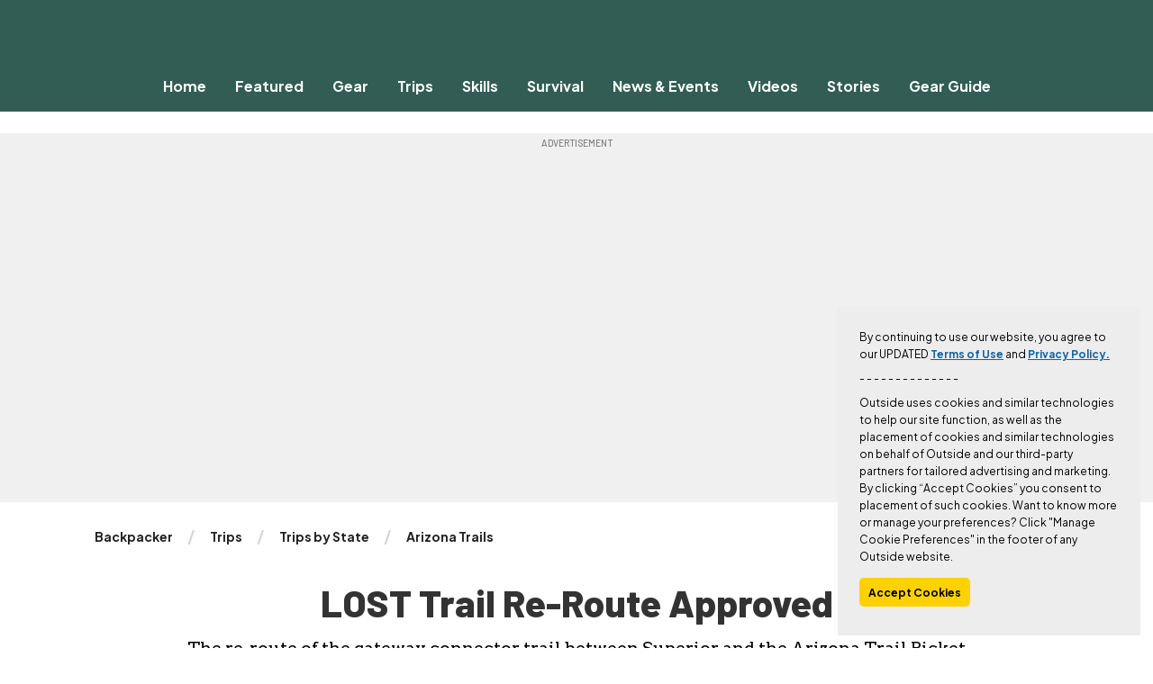

--- FILE ---
content_type: text/html
request_url: https://google-bidout-d.openx.net/w/1.0/pd?plm=5
body_size: 258
content:
<html>
<head><title>Pixels</title></head>
<body>
<script>if("browsingTopics"in document&&document.featurePolicy.allowsFeature("browsing-topics"))document.browsingTopics()</script>

<img src="https://cm.g.doubleclick.net/pixel?google_nid=openx&google_cm&google_sc"><img src="https://cm.g.doubleclick.net/pixel?google_nid=openx&google_hm=NzJhOTllMGEtMjNhZS0yMGJmLWM0OWUtNTI4MDYzMmVkMjVj"><img src="https://match.adsrvr.org/track/cmf/openx?oxid=5ec64dc0-ead9-7e1b-d17e-0839a9cc1c3c&gdpr=0"><img src="https://pr-bh.ybp.yahoo.com/sync/openx/ca012b84-7a75-ec52-e0a9-1ecc569bd175?gdpr=0"><img src="https://ad.turn.com/r/cs?pid=9&gdpr=0">

</body>
</html>


--- FILE ---
content_type: application/x-javascript
request_url: https://www.backpacker.com/wp-content/themes/backpacker-child/dist/web-components/out-follow-button/index.js?t=2025-11-12T20:07:10.220Z
body_size: 9999
content:
!function(t){"use strict";const a=({logger:t,apiEndpoint:a})=>async(e,r)=>{var o;const n=a||"/api/gql",i=await fetch(n,{body:JSON.stringify(e),method:"POST",credentials:"include",headers:{"Content-Type":"application/json",...r}});if(200!==i.status){const a=`Unexpected response status: ${i.status}`;return null==t||t(a),{type:"err",error:new Error(a)}}const d=await i.json();if(null===d.data){const a="Unknown GQL error occurred";return null==t||t(a),{type:"err",error:null!==(o=d.errors[0])&&void 0!==o?o:new Error(a)}}return{type:"ok",data:d.data}},e=({logger:t,apiEndpoint:e}={})=>({identity:r})=>a({logger:t,apiEndpoint:e})({query:"\n    mutation FeedServiceFollow($identity: String!) {\n        feedServiceFollow(identity: $identity) {\n            data\n        }\n    }\n",variables:{identity:r}}),r=({logger:t,apiEndpoint:e}={})=>({identity:r})=>a({logger:t,apiEndpoint:e})({query:"\n    mutation FeedServiceUnfollow($identity: String!) {\n        feedServiceUnfollow(identity: $identity) {\n            data\n        }\n    }\n",variables:{identity:r}});function o(t,a,e,r){var o,n=arguments.length,i=n<3?a:null===r?r=Object.getOwnPropertyDescriptor(a,e):r;if("object"==typeof Reflect&&"function"==typeof Reflect.decorate)i=Reflect.decorate(t,a,e,r);else for(var d=t.length-1;d>=0;d--)(o=t[d])&&(i=(n<3?o(i):n>3?o(a,e,i):o(a,e))||i);return n>3&&i&&Object.defineProperty(a,e,i),i}"function"==typeof SuppressedError&&SuppressedError;
/**
     * @license
     * Copyright 2019 Google LLC
     * SPDX-License-Identifier: BSD-3-Clause
     */
const n=globalThis,i=n.ShadowRoot&&(void 0===n.ShadyCSS||n.ShadyCSS.nativeShadow)&&"adoptedStyleSheets"in Document.prototype&&"replace"in CSSStyleSheet.prototype,d=Symbol(),s=new WeakMap;let l=class{constructor(t,a,e){if(this._$cssResult$=!0,e!==d)throw Error("CSSResult is not constructable. Use `unsafeCSS` or `css` instead.");this.cssText=t,this.t=a}get styleSheet(){let t=this.o;const a=this.t;if(i&&void 0===t){const e=void 0!==a&&1===a.length;e&&(t=s.get(a)),void 0===t&&((this.o=t=new CSSStyleSheet).replaceSync(this.cssText),e&&s.set(a,t))}return t}toString(){return this.cssText}};const p=i?t=>t:t=>t instanceof CSSStyleSheet?(t=>{let a="";for(const e of t.cssRules)a+=e.cssText;return(t=>new l("string"==typeof t?t:t+"",void 0,d))(a)})(t):t
/**
     * @license
     * Copyright 2017 Google LLC
     * SPDX-License-Identifier: BSD-3-Clause
     */,{is:c,defineProperty:u,getOwnPropertyDescriptor:h,getOwnPropertyNames:y,getOwnPropertySymbols:v,getPrototypeOf:b}=Object,f=globalThis,g=f.trustedTypes,w=g?g.emptyScript:"",m=f.reactiveElementPolyfillSupport,x=(t,a)=>t,$={toAttribute(t,a){switch(a){case Boolean:t=t?w:null;break;case Object:case Array:t=null==t?t:JSON.stringify(t)}return t},fromAttribute(t,a){let e=t;switch(a){case Boolean:e=null!==t;break;case Number:e=null===t?null:Number(t);break;case Object:case Array:try{e=JSON.parse(t)}catch(t){e=null}}return e}},_=(t,a)=>!c(t,a),A={attribute:!0,type:String,converter:$,reflect:!1,hasChanged:_};Symbol.metadata??=Symbol("metadata"),f.litPropertyMetadata??=new WeakMap;class E extends HTMLElement{static addInitializer(t){this._$Ei(),(this.l??=[]).push(t)}static get observedAttributes(){return this.finalize(),this._$Eh&&[...this._$Eh.keys()]}static createProperty(t,a=A){if(a.state&&(a.attribute=!1),this._$Ei(),this.elementProperties.set(t,a),!a.noAccessor){const e=Symbol(),r=this.getPropertyDescriptor(t,e,a);void 0!==r&&u(this.prototype,t,r)}}static getPropertyDescriptor(t,a,e){const{get:r,set:o}=h(this.prototype,t)??{get(){return this[a]},set(t){this[a]=t}};return{get(){return r?.call(this)},set(a){const n=r?.call(this);o.call(this,a),this.requestUpdate(t,n,e)},configurable:!0,enumerable:!0}}static getPropertyOptions(t){return this.elementProperties.get(t)??A}static _$Ei(){if(this.hasOwnProperty(x("elementProperties")))return;const t=b(this);t.finalize(),void 0!==t.l&&(this.l=[...t.l]),this.elementProperties=new Map(t.elementProperties)}static finalize(){if(this.hasOwnProperty(x("finalized")))return;if(this.finalized=!0,this._$Ei(),this.hasOwnProperty(x("properties"))){const t=this.properties,a=[...y(t),...v(t)];for(const e of a)this.createProperty(e,t[e])}const t=this[Symbol.metadata];if(null!==t){const a=litPropertyMetadata.get(t);if(void 0!==a)for(const[t,e]of a)this.elementProperties.set(t,e)}this._$Eh=new Map;for(const[t,a]of this.elementProperties){const e=this._$Eu(t,a);void 0!==e&&this._$Eh.set(e,t)}this.elementStyles=this.finalizeStyles(this.styles)}static finalizeStyles(t){const a=[];if(Array.isArray(t)){const e=new Set(t.flat(1/0).reverse());for(const t of e)a.unshift(p(t))}else void 0!==t&&a.push(p(t));return a}static _$Eu(t,a){const e=a.attribute;return!1===e?void 0:"string"==typeof e?e:"string"==typeof t?t.toLowerCase():void 0}constructor(){super(),this._$Ep=void 0,this.isUpdatePending=!1,this.hasUpdated=!1,this._$Em=null,this._$Ev()}_$Ev(){this._$ES=new Promise((t=>this.enableUpdating=t)),this._$AL=new Map,this._$E_(),this.requestUpdate(),this.constructor.l?.forEach((t=>t(this)))}addController(t){(this._$EO??=new Set).add(t),void 0!==this.renderRoot&&this.isConnected&&t.hostConnected?.()}removeController(t){this._$EO?.delete(t)}_$E_(){const t=new Map,a=this.constructor.elementProperties;for(const e of a.keys())this.hasOwnProperty(e)&&(t.set(e,this[e]),delete this[e]);t.size>0&&(this._$Ep=t)}createRenderRoot(){const t=this.shadowRoot??this.attachShadow(this.constructor.shadowRootOptions);return((t,a)=>{if(i)t.adoptedStyleSheets=a.map((t=>t instanceof CSSStyleSheet?t:t.styleSheet));else for(const e of a){const a=document.createElement("style"),r=n.litNonce;void 0!==r&&a.setAttribute("nonce",r),a.textContent=e.cssText,t.appendChild(a)}})(t,this.constructor.elementStyles),t}connectedCallback(){this.renderRoot??=this.createRenderRoot(),this.enableUpdating(!0),this._$EO?.forEach((t=>t.hostConnected?.()))}enableUpdating(t){}disconnectedCallback(){this._$EO?.forEach((t=>t.hostDisconnected?.()))}attributeChangedCallback(t,a,e){this._$AK(t,e)}_$EC(t,a){const e=this.constructor.elementProperties.get(t),r=this.constructor._$Eu(t,e);if(void 0!==r&&!0===e.reflect){const o=(void 0!==e.converter?.toAttribute?e.converter:$).toAttribute(a,e.type);this._$Em=t,null==o?this.removeAttribute(r):this.setAttribute(r,o),this._$Em=null}}_$AK(t,a){const e=this.constructor,r=e._$Eh.get(t);if(void 0!==r&&this._$Em!==r){const t=e.getPropertyOptions(r),o="function"==typeof t.converter?{fromAttribute:t.converter}:void 0!==t.converter?.fromAttribute?t.converter:$;this._$Em=r,this[r]=o.fromAttribute(a,t.type),this._$Em=null}}requestUpdate(t,a,e){if(void 0!==t){if(e??=this.constructor.getPropertyOptions(t),!(e.hasChanged??_)(this[t],a))return;this.P(t,a,e)}!1===this.isUpdatePending&&(this._$ES=this._$ET())}P(t,a,e){this._$AL.has(t)||this._$AL.set(t,a),!0===e.reflect&&this._$Em!==t&&(this._$Ej??=new Set).add(t)}async _$ET(){this.isUpdatePending=!0;try{await this._$ES}catch(t){Promise.reject(t)}const t=this.scheduleUpdate();return null!=t&&await t,!this.isUpdatePending}scheduleUpdate(){return this.performUpdate()}performUpdate(){if(!this.isUpdatePending)return;if(!this.hasUpdated){if(this.renderRoot??=this.createRenderRoot(),this._$Ep){for(const[t,a]of this._$Ep)this[t]=a;this._$Ep=void 0}const t=this.constructor.elementProperties;if(t.size>0)for(const[a,e]of t)!0!==e.wrapped||this._$AL.has(a)||void 0===this[a]||this.P(a,this[a],e)}let t=!1;const a=this._$AL;try{t=this.shouldUpdate(a),t?(this.willUpdate(a),this._$EO?.forEach((t=>t.hostUpdate?.())),this.update(a)):this._$EU()}catch(a){throw t=!1,this._$EU(),a}t&&this._$AE(a)}willUpdate(t){}_$AE(t){this._$EO?.forEach((t=>t.hostUpdated?.())),this.hasUpdated||(this.hasUpdated=!0,this.firstUpdated(t)),this.updated(t)}_$EU(){this._$AL=new Map,this.isUpdatePending=!1}get updateComplete(){return this.getUpdateComplete()}getUpdateComplete(){return this._$ES}shouldUpdate(t){return!0}update(t){this._$Ej&&=this._$Ej.forEach((t=>this._$EC(t,this[t]))),this._$EU()}updated(t){}firstUpdated(t){}}E.elementStyles=[],E.shadowRootOptions={mode:"open"},E[x("elementProperties")]=new Map,E[x("finalized")]=new Map,m?.({ReactiveElement:E}),(f.reactiveElementVersions??=[]).push("2.0.4");
/**
     * @license
     * Copyright 2017 Google LLC
     * SPDX-License-Identifier: BSD-3-Clause
     */
const S=globalThis,k=S.trustedTypes,C=k?k.createPolicy("lit-html",{createHTML:t=>t}):void 0,P="$lit$",U=`lit$${(Math.random()+"").slice(9)}$`,z="?"+U,T=`<${z}>`,O=document,H=()=>O.createComment(""),M=t=>null===t||"object"!=typeof t&&"function"!=typeof t,N=Array.isArray,R="[ \t\n\f\r]",B=/<(?:(!--|\/[^a-zA-Z])|(\/?[a-zA-Z][^>\s]*)|(\/?$))/g,F=/-->/g,j=/>/g,L=RegExp(`>|${R}(?:([^\\s"'>=/]+)(${R}*=${R}*(?:[^ \t\n\f\r"'\`<>=]|("|')|))|$)`,"g"),I=/'/g,D=/"/g,q=/^(?:script|style|textarea|title)$/i,W=(t=>(a,...e)=>({_$litType$:t,strings:a,values:e}))(1),V=Symbol.for("lit-noChange"),J=Symbol.for("lit-nothing"),Z=new WeakMap,K=O.createTreeWalker(O,129);function G(t,a){if(!Array.isArray(t)||!t.hasOwnProperty("raw"))throw Error("invalid template strings array");return void 0!==C?C.createHTML(a):a}const Q=(t,a)=>{const e=t.length-1,r=[];let o,n=2===a?"<svg>":"",i=B;for(let a=0;a<e;a++){const e=t[a];let d,s,l=-1,p=0;for(;p<e.length&&(i.lastIndex=p,s=i.exec(e),null!==s);)p=i.lastIndex,i===B?"!--"===s[1]?i=F:void 0!==s[1]?i=j:void 0!==s[2]?(q.test(s[2])&&(o=RegExp("</"+s[2],"g")),i=L):void 0!==s[3]&&(i=L):i===L?">"===s[0]?(i=o??B,l=-1):void 0===s[1]?l=-2:(l=i.lastIndex-s[2].length,d=s[1],i=void 0===s[3]?L:'"'===s[3]?D:I):i===D||i===I?i=L:i===F||i===j?i=B:(i=L,o=void 0);const c=i===L&&t[a+1].startsWith("/>")?" ":"";n+=i===B?e+T:l>=0?(r.push(d),e.slice(0,l)+P+e.slice(l)+U+c):e+U+(-2===l?a:c)}return[G(t,n+(t[e]||"<?>")+(2===a?"</svg>":"")),r]};class X{constructor({strings:t,_$litType$:a},e){let r;this.parts=[];let o=0,n=0;const i=t.length-1,d=this.parts,[s,l]=Q(t,a);if(this.el=X.createElement(s,e),K.currentNode=this.el.content,2===a){const t=this.el.content.firstChild;t.replaceWith(...t.childNodes)}for(;null!==(r=K.nextNode())&&d.length<i;){if(1===r.nodeType){if(r.hasAttributes())for(const t of r.getAttributeNames())if(t.endsWith(P)){const a=l[n++],e=r.getAttribute(t).split(U),i=/([.?@])?(.*)/.exec(a);d.push({type:1,index:o,name:i[2],strings:e,ctor:"."===i[1]?rt:"?"===i[1]?ot:"@"===i[1]?nt:et}),r.removeAttribute(t)}else t.startsWith(U)&&(d.push({type:6,index:o}),r.removeAttribute(t));if(q.test(r.tagName)){const t=r.textContent.split(U),a=t.length-1;if(a>0){r.textContent=k?k.emptyScript:"";for(let e=0;e<a;e++)r.append(t[e],H()),K.nextNode(),d.push({type:2,index:++o});r.append(t[a],H())}}}else if(8===r.nodeType)if(r.data===z)d.push({type:2,index:o});else{let t=-1;for(;-1!==(t=r.data.indexOf(U,t+1));)d.push({type:7,index:o}),t+=U.length-1}o++}}static createElement(t,a){const e=O.createElement("template");return e.innerHTML=t,e}}function Y(t,a,e=t,r){if(a===V)return a;let o=void 0!==r?e._$Co?.[r]:e._$Cl;const n=M(a)?void 0:a._$litDirective$;return o?.constructor!==n&&(o?._$AO?.(!1),void 0===n?o=void 0:(o=new n(t),o._$AT(t,e,r)),void 0!==r?(e._$Co??=[])[r]=o:e._$Cl=o),void 0!==o&&(a=Y(t,o._$AS(t,a.values),o,r)),a}class tt{constructor(t,a){this._$AV=[],this._$AN=void 0,this._$AD=t,this._$AM=a}get parentNode(){return this._$AM.parentNode}get _$AU(){return this._$AM._$AU}u(t){const{el:{content:a},parts:e}=this._$AD,r=(t?.creationScope??O).importNode(a,!0);K.currentNode=r;let o=K.nextNode(),n=0,i=0,d=e[0];for(;void 0!==d;){if(n===d.index){let a;2===d.type?a=new at(o,o.nextSibling,this,t):1===d.type?a=new d.ctor(o,d.name,d.strings,this,t):6===d.type&&(a=new it(o,this,t)),this._$AV.push(a),d=e[++i]}n!==d?.index&&(o=K.nextNode(),n++)}return K.currentNode=O,r}p(t){let a=0;for(const e of this._$AV)void 0!==e&&(void 0!==e.strings?(e._$AI(t,e,a),a+=e.strings.length-2):e._$AI(t[a])),a++}}class at{get _$AU(){return this._$AM?._$AU??this._$Cv}constructor(t,a,e,r){this.type=2,this._$AH=J,this._$AN=void 0,this._$AA=t,this._$AB=a,this._$AM=e,this.options=r,this._$Cv=r?.isConnected??!0}get parentNode(){let t=this._$AA.parentNode;const a=this._$AM;return void 0!==a&&11===t?.nodeType&&(t=a.parentNode),t}get startNode(){return this._$AA}get endNode(){return this._$AB}_$AI(t,a=this){t=Y(this,t,a),M(t)?t===J||null==t||""===t?(this._$AH!==J&&this._$AR(),this._$AH=J):t!==this._$AH&&t!==V&&this._(t):void 0!==t._$litType$?this.$(t):void 0!==t.nodeType?this.T(t):(t=>N(t)||"function"==typeof t?.[Symbol.iterator])(t)?this.k(t):this._(t)}S(t){return this._$AA.parentNode.insertBefore(t,this._$AB)}T(t){this._$AH!==t&&(this._$AR(),this._$AH=this.S(t))}_(t){this._$AH!==J&&M(this._$AH)?this._$AA.nextSibling.data=t:this.T(O.createTextNode(t)),this._$AH=t}$(t){const{values:a,_$litType$:e}=t,r="number"==typeof e?this._$AC(t):(void 0===e.el&&(e.el=X.createElement(G(e.h,e.h[0]),this.options)),e);if(this._$AH?._$AD===r)this._$AH.p(a);else{const t=new tt(r,this),e=t.u(this.options);t.p(a),this.T(e),this._$AH=t}}_$AC(t){let a=Z.get(t.strings);return void 0===a&&Z.set(t.strings,a=new X(t)),a}k(t){N(this._$AH)||(this._$AH=[],this._$AR());const a=this._$AH;let e,r=0;for(const o of t)r===a.length?a.push(e=new at(this.S(H()),this.S(H()),this,this.options)):e=a[r],e._$AI(o),r++;r<a.length&&(this._$AR(e&&e._$AB.nextSibling,r),a.length=r)}_$AR(t=this._$AA.nextSibling,a){for(this._$AP?.(!1,!0,a);t&&t!==this._$AB;){const a=t.nextSibling;t.remove(),t=a}}setConnected(t){void 0===this._$AM&&(this._$Cv=t,this._$AP?.(t))}}class et{get tagName(){return this.element.tagName}get _$AU(){return this._$AM._$AU}constructor(t,a,e,r,o){this.type=1,this._$AH=J,this._$AN=void 0,this.element=t,this.name=a,this._$AM=r,this.options=o,e.length>2||""!==e[0]||""!==e[1]?(this._$AH=Array(e.length-1).fill(new String),this.strings=e):this._$AH=J}_$AI(t,a=this,e,r){const o=this.strings;let n=!1;if(void 0===o)t=Y(this,t,a,0),n=!M(t)||t!==this._$AH&&t!==V,n&&(this._$AH=t);else{const r=t;let i,d;for(t=o[0],i=0;i<o.length-1;i++)d=Y(this,r[e+i],a,i),d===V&&(d=this._$AH[i]),n||=!M(d)||d!==this._$AH[i],d===J?t=J:t!==J&&(t+=(d??"")+o[i+1]),this._$AH[i]=d}n&&!r&&this.j(t)}j(t){t===J?this.element.removeAttribute(this.name):this.element.setAttribute(this.name,t??"")}}class rt extends et{constructor(){super(...arguments),this.type=3}j(t){this.element[this.name]=t===J?void 0:t}}class ot extends et{constructor(){super(...arguments),this.type=4}j(t){this.element.toggleAttribute(this.name,!!t&&t!==J)}}class nt extends et{constructor(t,a,e,r,o){super(t,a,e,r,o),this.type=5}_$AI(t,a=this){if((t=Y(this,t,a,0)??J)===V)return;const e=this._$AH,r=t===J&&e!==J||t.capture!==e.capture||t.once!==e.once||t.passive!==e.passive,o=t!==J&&(e===J||r);r&&this.element.removeEventListener(this.name,this,e),o&&this.element.addEventListener(this.name,this,t),this._$AH=t}handleEvent(t){"function"==typeof this._$AH?this._$AH.call(this.options?.host??this.element,t):this._$AH.handleEvent(t)}}class it{constructor(t,a,e){this.element=t,this.type=6,this._$AN=void 0,this._$AM=a,this.options=e}get _$AU(){return this._$AM._$AU}_$AI(t){Y(this,t)}}const dt=S.litHtmlPolyfillSupport;dt?.(X,at),(S.litHtmlVersions??=[]).push("3.1.2");
/**
     * @license
     * Copyright 2017 Google LLC
     * SPDX-License-Identifier: BSD-3-Clause
     */
class st extends E{constructor(){super(...arguments),this.renderOptions={host:this},this._$Do=void 0}createRenderRoot(){const t=super.createRenderRoot();return this.renderOptions.renderBefore??=t.firstChild,t}update(t){const a=this.render();this.hasUpdated||(this.renderOptions.isConnected=this.isConnected),super.update(t),this._$Do=((t,a,e)=>{const r=e?.renderBefore??a;let o=r._$litPart$;if(void 0===o){const t=e?.renderBefore??null;r._$litPart$=o=new at(a.insertBefore(H(),t),t,void 0,e??{})}return o._$AI(t),o})(a,this.renderRoot,this.renderOptions)}connectedCallback(){super.connectedCallback(),this._$Do?.setConnected(!0)}disconnectedCallback(){super.disconnectedCallback(),this._$Do?.setConnected(!1)}render(){return V}}st._$litElement$=!0,st.finalized=!0,globalThis.litElementHydrateSupport?.({LitElement:st});const lt=globalThis.litElementPolyfillSupport;lt?.({LitElement:st}),(globalThis.litElementVersions??=[]).push("4.0.4");
/**
     * @license
     * Copyright 2017 Google LLC
     * SPDX-License-Identifier: BSD-3-Clause
     */
const pt={attribute:!0,type:String,converter:$,reflect:!1,hasChanged:_},ct=(t=pt,a,e)=>{const{kind:r,metadata:o}=e;let n=globalThis.litPropertyMetadata.get(o);if(void 0===n&&globalThis.litPropertyMetadata.set(o,n=new Map),n.set(e.name,t),"accessor"===r){const{name:r}=e;return{set(e){const o=a.get.call(this);a.set.call(this,e),this.requestUpdate(r,o,t)},init(a){return void 0!==a&&this.P(r,void 0,t),a}}}if("setter"===r){const{name:r}=e;return function(e){const o=this[r];a.call(this,e),this.requestUpdate(r,o,t)}}throw Error("Unsupported decorator location: "+r)};
/**
     * @license
     * Copyright 2017 Google LLC
     * SPDX-License-Identifier: BSD-3-Clause
     */function ut(t){return(a,e)=>"object"==typeof e?ct(t,a,e):((t,a,e)=>{const r=a.hasOwnProperty(e);return a.constructor.createProperty(e,r?{...t,wrapped:!0}:t),r?Object.getOwnPropertyDescriptor(a,e):void 0})(t,a,e)
/**
     * @license
     * Copyright 2017 Google LLC
     * SPDX-License-Identifier: BSD-3-Clause
     */}var ht=((t,...a)=>{const e=1===t.length?t[0]:a.reduce(((a,e,r)=>a+(t=>{if(!0===t._$cssResult$)return t.cssText;if("number"==typeof t)return t;throw Error("Value passed to 'css' function must be a 'css' function result: "+t+". Use 'unsafeCSS' to pass non-literal values, but take care to ensure page security.")})(e)+t[r+1]),t[0]);return new l(e,t,d)})`:host{--white:#fff;--black:#222;--gray-400:#4e4e4e;--gray-300:#757575;--gray-200:#d3d3d3;--gray-110:#f0f0f0;--gray-100:#e9e9e9;--green-100:#078a14;--cornflower-blue-300:#0978b1;--cornflower-blue-200:#009cdd;--cornflower-blue-100:#9cdffc;--out-yellow:#ffd100;--out-yellow-hover:#ffe366}button{background:0 0;border:0;box-sizing:border-box;cursor:pointer;font-weight:700;line-height:0;padding:0}button[data-type=brand]{align-items:center;background:var(--white);border:1.5px solid var(--gray-200);border-radius:32px;color:var(--cornflower-blue-300);display:flex;font-family:Plus Jakarta Sans,sans-serif;font-size:14px;gap:8px;line-height:32px;padding:8px 8px 8px 12px}button[data-type=brand] path:first-child,button[data-type=brand] rect,button[data-type=brand] svg{fill:var(--cornflower-blue-300)}button[data-type=brand] path:not(:first-child){stroke:var(--white)}button[data-type=brand][data-followed=true]{background:var(--gray-100);border-color:var(--gray-100);color:var(--gray-300)}button[data-type=brand][data-followed=true] path:first-child,button[data-type=brand][data-followed=true] rect,button[data-type=brand][data-followed=true] svg{fill:var(--gray-300)}button[data-type=brand][data-followed=true] path:not(:first-child){stroke:var(--white)}button[data-type=brand] img{background-color:var(--gray-100);border-radius:50%;height:32px;object-fit:contain;width:32px}button[data-type=brand]:hover:enabled{background:var(--cornflower-blue-300);border-color:var(--cornflower-blue-300);color:var(--white)}button[data-type=brand]:hover:enabled path:first-child,button[data-type=brand]:hover:enabled rect,button[data-type=brand]:hover:enabled svg{fill:var(--white)}button[data-type=brand]:hover:enabled path:not(:first-child){stroke:var(--cornflower-blue-300)}button[data-type=brand]:disabled{background:var(--gray-100);color:var(--gray-300)}button[data-type=brand]:disabled path:first-child,button[data-type=brand]:disabled rect,button[data-type=brand]:disabled svg{fill:var(--gray-300)}button[data-type=brand]:disabled path:not(:first-child){stroke:var(--gray-100)}button[data-type=brand]:disabled img{filter:grayscale(1)}button[data-type=brand][data-status=idle]{background:var(--gray-100);border:var(--gray-100);min-height:48px;min-width:135px}button[data-type=text],button[data-type=textonly]{align-items:center;color:var(--white);display:flex;font-family:Plus Jakarta Sans,sans-serif;gap:8px;line-height:16px}button[data-type=text][data-size=md],button[data-type=textonly][data-size=md]{font-size:14px}button[data-type=text][data-size=sm],button[data-type=textonly][data-size=sm]{font-size:12px}button[data-type=text][data-size=sm] svg,button[data-type=textonly][data-size=sm] svg{height:16px;width:16px}button[data-type=text][data-variant=primary],button[data-type=textonly][data-variant=primary]{background:var(--black);border:1.5px solid transparent;border-radius:32px}button[data-type=text][data-variant=primary][data-toast=true],button[data-type=textonly][data-variant=primary][data-toast=true]{background:var(--out-yellow);color:var(--black)}button[data-type=text][data-variant=primary][data-size=md],button[data-type=textonly][data-variant=primary][data-size=md]{padding:10px 24px}button[data-type=text][data-variant=primary][data-size=md][data-status=idle],button[data-type=textonly][data-variant=primary][data-size=md][data-status=idle]{min-height:44px;min-width:135px}button[data-type=text][data-variant=primary][data-size=sm],button[data-type=textonly][data-variant=primary][data-size=sm]{padding:11px 16px}button[data-type=text][data-variant=primary][data-size=sm][data-status=idle],button[data-type=textonly][data-variant=primary][data-size=sm][data-status=idle]{min-height:40px;min-width:111px}button[data-type=text][data-variant=primary]:hover:enabled,button[data-type=textonly][data-variant=primary]:hover:enabled{background:var(--cornflower-blue-200);border-color:var(--cornflower-blue-200);color:var(--white)}button[data-type=text][data-variant=primary] path:first-child,button[data-type=text][data-variant=primary] rect,button[data-type=text][data-variant=primary] svg,button[data-type=textonly][data-variant=primary] path:first-child,button[data-type=textonly][data-variant=primary] rect,button[data-type=textonly][data-variant=primary] svg{fill:var(--white)}button[data-type=text][data-variant=primary] path:not(:first-child),button[data-type=textonly][data-variant=primary] path:not(:first-child){stroke:var(--black)}button[data-type=text][data-variant=primary][data-toast=true] path:first-child,button[data-type=text][data-variant=primary][data-toast=true] rect,button[data-type=text][data-variant=primary][data-toast=true] svg,button[data-type=textonly][data-variant=primary][data-toast=true] path:first-child,button[data-type=textonly][data-variant=primary][data-toast=true] rect,button[data-type=textonly][data-variant=primary][data-toast=true] svg{fill:var(--black)}button[data-type=text][data-variant=primary][data-toast=true] path:not(:first-child),button[data-type=textonly][data-variant=primary][data-toast=true] path:not(:first-child){stroke:var(--out-yellow)}button[data-type=text][data-variant=primary][data-toast=true]:hover:enabled,button[data-type=textonly][data-variant=primary][data-toast=true]:hover:enabled{background:var(--out-yellow-hover);border-color:var(--out-yellow-hover);color:var(--black)}@media (width <= 550px){button[data-type=text][data-variant=primary][data-toast=true],button[data-type=textonly][data-variant=primary][data-toast=true]{justify-content:center;width:100%}}button[data-type=text][data-variant=primary][data-followed=true],button[data-type=textonly][data-variant=primary][data-followed=true]{background:var(--white);border-color:var(--gray-200);color:var(--gray-300)}button[data-type=text][data-variant=primary][data-followed=true] path:first-child,button[data-type=text][data-variant=primary][data-followed=true] rect,button[data-type=text][data-variant=primary][data-followed=true] svg,button[data-type=textonly][data-variant=primary][data-followed=true] path:first-child,button[data-type=textonly][data-variant=primary][data-followed=true] rect,button[data-type=textonly][data-variant=primary][data-followed=true] svg{fill:var(--gray-300)}button[data-type=text][data-variant=primary][data-followed=true] path:not(:first-child),button[data-type=textonly][data-variant=primary][data-followed=true] path:not(:first-child){stroke:var(--white)}button[data-type=text][data-variant=primary][data-followed=true]:hover:enabled,button[data-type=textonly][data-variant=primary][data-followed=true]:hover:enabled{background:var(--white);border-color:var(--cornflower-blue-200);color:var(--cornflower-blue-200)}button[data-type=text][data-variant=primary][data-followed=true]:hover:enabled path:first-child,button[data-type=text][data-variant=primary][data-followed=true]:hover:enabled rect,button[data-type=text][data-variant=primary][data-followed=true]:hover:enabled svg,button[data-type=textonly][data-variant=primary][data-followed=true]:hover:enabled path:first-child,button[data-type=textonly][data-variant=primary][data-followed=true]:hover:enabled rect,button[data-type=textonly][data-variant=primary][data-followed=true]:hover:enabled svg{fill:var(--cornflower-blue-200)}button[data-type=text][data-variant=primary]:disabled,button[data-type=textonly][data-variant=primary]:disabled{background:var(--gray-100);border-color:var(--gray-100);color:var(--gray-300)}button[data-type=text][data-variant=primary]:disabled path:first-child,button[data-type=text][data-variant=primary]:disabled rect,button[data-type=text][data-variant=primary]:disabled svg,button[data-type=textonly][data-variant=primary]:disabled path:first-child,button[data-type=textonly][data-variant=primary]:disabled rect,button[data-type=textonly][data-variant=primary]:disabled svg{fill:var(--gray-300)}button[data-type=text][data-variant=primary]:disabled path:not(:first-child),button[data-type=textonly][data-variant=primary]:disabled path:not(:first-child){stroke:var(--gray-100)}button[data-type=text][data-variant=secondary],button[data-type=textonly][data-variant=secondary]{color:var(--cornflower-blue-300);height:17px}button[data-type=text][data-variant=secondary]:hover:enabled,button[data-type=textonly][data-variant=secondary]:hover:enabled{color:var(--cornflower-blue-200)}button[data-type=text][data-variant=secondary]:hover:enabled path:first-child,button[data-type=text][data-variant=secondary]:hover:enabled rect,button[data-type=text][data-variant=secondary]:hover:enabled svg,button[data-type=textonly][data-variant=secondary]:hover:enabled path:first-child,button[data-type=textonly][data-variant=secondary]:hover:enabled rect,button[data-type=textonly][data-variant=secondary]:hover:enabled svg{fill:var(--cornflower-blue-200)}button[data-type=text][data-variant=secondary] path:first-child,button[data-type=text][data-variant=secondary] rect,button[data-type=text][data-variant=secondary] svg,button[data-type=textonly][data-variant=secondary] path:first-child,button[data-type=textonly][data-variant=secondary] rect,button[data-type=textonly][data-variant=secondary] svg{fill:var(--cornflower-blue-300)}button[data-type=text][data-variant=secondary] path:not(:first-child),button[data-type=textonly][data-variant=secondary] path:not(:first-child){stroke:var(--white)}button[data-type=text][data-variant=secondary][data-followed=true],button[data-type=textonly][data-variant=secondary][data-followed=true]{color:var(--gray-300)}button[data-type=text][data-variant=secondary][data-followed=true] path:first-child,button[data-type=text][data-variant=secondary][data-followed=true] rect,button[data-type=text][data-variant=secondary][data-followed=true] svg,button[data-type=textonly][data-variant=secondary][data-followed=true] path:first-child,button[data-type=textonly][data-variant=secondary][data-followed=true] rect,button[data-type=textonly][data-variant=secondary][data-followed=true] svg{fill:var(--gray-300)}button[data-type=text][data-variant=secondary][data-followed=true] path:not(:first-child),button[data-type=textonly][data-variant=secondary][data-followed=true] path:not(:first-child){stroke:var(--white)}button[data-type=text][data-variant=secondary][data-followed=true]:hover:enabled,button[data-type=textonly][data-variant=secondary][data-followed=true]:hover:enabled{color:var(--cornflower-blue-200)}button[data-type=text][data-variant=secondary][data-followed=true]:hover:enabled path:first-child,button[data-type=text][data-variant=secondary][data-followed=true]:hover:enabled rect,button[data-type=text][data-variant=secondary][data-followed=true]:hover:enabled svg,button[data-type=textonly][data-variant=secondary][data-followed=true]:hover:enabled path:first-child,button[data-type=textonly][data-variant=secondary][data-followed=true]:hover:enabled rect,button[data-type=textonly][data-variant=secondary][data-followed=true]:hover:enabled svg{fill:var(--cornflower-blue-200)}button[data-type=text][data-variant=secondary]:disabled,button[data-type=textonly][data-variant=secondary]:disabled{color:var(--gray-300)}button[data-type=text][data-variant=secondary]:disabled path:first-child,button[data-type=text][data-variant=secondary]:disabled rect,button[data-type=text][data-variant=secondary]:disabled svg,button[data-type=textonly][data-variant=secondary]:disabled path:first-child,button[data-type=textonly][data-variant=secondary]:disabled rect,button[data-type=textonly][data-variant=secondary]:disabled svg{fill:var(--gray-100)}button[data-type=text][data-variant=secondary]:disabled path:not(:first-child),button[data-type=textonly][data-variant=secondary]:disabled path:not(:first-child){stroke:var(--gray-300)}button[data-type=text][data-variant=secondary][data-status=idle],button[data-type=textonly][data-variant=secondary][data-status=idle]{background:var(--gray-100);border-radius:8.5px}button[data-type=text][data-variant=secondary][data-status=idle][data-size=md],button[data-type=textonly][data-variant=secondary][data-status=idle][data-size=md]{min-width:85px}button[data-type=text][data-variant=secondary][data-status=idle][data-size=sm],button[data-type=textonly][data-variant=secondary][data-status=idle][data-size=sm]{min-width:76px}button[data-type=text][data-variant=secondary][data-size=md]:focus,button[data-type=textonly][data-variant=secondary][data-size=md]:focus{outline-offset:7.5px}button[data-type=text][data-variant=secondary][data-size=sm]:focus,button[data-type=textonly][data-variant=secondary][data-size=sm]:focus{outline-offset:6.5px}button[data-type=text][data-type=textonly],button[data-type=textonly][data-type=textonly]{background:var(--out-yellow);border:none;color:var(--black);font-size:12px;margin-top:0;padding:4px 8px!important}button[data-type=text][data-type=textonly]:hover:enabled,button[data-type=textonly][data-type=textonly]:hover:enabled{background:var(--out-yellow-hover);color:var(--black)}button[data-type=text][data-type=textonly][data-followed=true],button[data-type=textonly][data-type=textonly][data-followed=true]{background:var(--cornflower-blue-300);color:var(--white)}button[data-type=text][data-type=textonly][data-followed=true]:hover:enabled,button[data-type=textonly][data-type=textonly][data-followed=true]:hover:enabled{background:var(--cornflower-blue-200);color:var(--white)}button[data-type=icon][data-size=md] svg{height:32px;width:32px}button[data-type=icon][data-status=idle]{background:var(--gray-100);border-radius:50%}button[data-type=icon][data-status=idle][data-size=md]{height:32px;width:32px}button[data-type=icon][data-status=idle][data-size=sm]{height:16px;width:16px}button[data-type=icon][data-variant=primary]:hover:enabled path:first-child,button[data-type=icon][data-variant=primary]:hover:enabled rect,button[data-type=icon][data-variant=primary]:hover:enabled svg{fill:var(--cornflower-blue-200)}button[data-type=icon][data-variant=primary] path:first-child,button[data-type=icon][data-variant=primary] rect,button[data-type=icon][data-variant=primary] svg{fill:var(--cornflower-blue-300)}button[data-type=icon][data-variant=primary] path:not(:first-child){stroke:var(--white)}button[data-type=icon][data-variant=primary][data-followed=true]:hover:enabled path:first-child,button[data-type=icon][data-variant=primary][data-followed=true]:hover:enabled rect,button[data-type=icon][data-variant=primary][data-followed=true]:hover:enabled svg{fill:var(--cornflower-blue-200)}button[data-type=icon][data-variant=primary][data-followed=true] path:first-child,button[data-type=icon][data-variant=primary][data-followed=true] rect,button[data-type=icon][data-variant=primary][data-followed=true] svg{fill:var(--gray-300)}button[data-type=icon][data-variant=primary][data-followed=true] path:not(:first-child){stroke:var(--white)}button[data-type=icon][data-variant=primary]:disabled path:first-child,button[data-type=icon][data-variant=primary]:disabled rect,button[data-type=icon][data-variant=primary]:disabled svg{fill:var(--gray-100)}button[data-type=icon][data-variant=primary]:disabled path:not(:first-child){stroke:var(--gray-300)}button[data-type=icon][data-variant=secondary]:hover:enabled path:first-child,button[data-type=icon][data-variant=secondary]:hover:enabled path:not(:first-child){stroke:var(--cornflower-blue-200)}button[data-type=icon][data-variant=secondary] path:first-child,button[data-type=icon][data-variant=secondary] rect,button[data-type=icon][data-variant=secondary] svg{fill:var(--white)}button[data-type=icon][data-variant=secondary] path:first-child,button[data-type=icon][data-variant=secondary] path:not(:first-child){stroke:var(--black)}button[data-type=icon][data-variant=secondary]:disabled path:first-child,button[data-type=icon][data-variant=secondary]:disabled rect,button[data-type=icon][data-variant=secondary]:disabled svg{fill:var(--white)}button[data-type=icon][data-variant=secondary]:disabled path:first-child,button[data-type=icon][data-variant=secondary]:disabled path:not(:first-child){stroke:var(--gray-300)}button[data-type=icon][data-variant=secondary][data-followed=true]:hover:enabled path:first-child,button[data-type=icon][data-variant=secondary][data-followed=true]:hover:enabled rect,button[data-type=icon][data-variant=secondary][data-followed=true]:hover:enabled svg{fill:var(--cornflower-blue-200)}button[data-type=icon][data-variant=secondary][data-followed=true] path:first-child,button[data-type=icon][data-variant=secondary][data-followed=true] rect,button[data-type=icon][data-variant=secondary][data-followed=true] svg{fill:var(--gray-300)}button[data-type=icon][data-variant=secondary][data-followed=true] path:not(:first-child){stroke:var(--white)}button[data-type=icon][data-variant=secondary][data-followed=true]:disabled path:first-child,button[data-type=icon][data-variant=secondary][data-followed=true]:disabled rect,button[data-type=icon][data-variant=secondary][data-followed=true]:disabled svg{fill:var(--gray-100)}button[data-type=icon][data-variant=secondary][data-followed=true]:disabled path:not(:first-child){stroke:var(--gray-300)}button[data-type=icon]:focus{outline-offset:4px}button:focus{outline-color:var(--cornflower-blue-100)}button:disabled{cursor:not-allowed}button:disabled[data-status=idle],button:disabled[data-status=loading]{cursor:wait}`;const yt="Element Followed",vt=(t,a)=>{if(!window.analytics)return console.log("Analytics.js is undefined"),void console.log("tracking event: ",t," with properties: ",a);window.analytics.track(t,a)},bt=({identity:t,followSource:a,userType:e})=>{var r;return vt(yt,{action:"follow",domain:(null===(r=null===window||void 0===window?void 0:window.analytics_vars)||void 0===r?void 0:r.domain)||null,entity_id:t,entity_type:e,follow_source:a})},ft=({identity:t,followSource:a,userType:e})=>{var r;return vt(yt,{action:"unfollow",domain:(null===(r=null===window||void 0===window?void 0:window.analytics_vars)||void 0===r?void 0:r.domain)||null,entity_id:t,entity_type:e,follow_source:a})},gt=W`<svg width="21" height="21" viewBox="0 0 21 21" xmlns="http://www.w3.org/2000/svg"><g clip-path="url(#clip0_4111_722)"><path d="M20.25 10.25C20.25 4.72715 15.7728 0.25 10.25 0.25C4.72715 0.25 0.25 4.72715 0.25 10.25C0.25 15.7728 4.72715 20.25 10.25 20.25C15.7728 20.25 20.25 15.7728 20.25 10.25Z" fill="#757575"/><path d="M6.25098 9.75L9.25098 12.75L14.251 7.75" stroke-width="1.875" stroke-linecap="round" stroke-linejoin="round"/></g><defs><clipPath id="clip0_4111_722"><rect width="20" height="20" transform="translate(0.25 0.25)"/></clipPath></defs></svg>`,wt=W`<svg width="21" height="21" viewBox="0 0 21 21" xmlns="http://www.w3.org/2000/svg"><path d="M20.25 10.25C20.25 4.72715 15.7728 0.25 10.25 0.25C4.72715 0.25 0.25 4.72715 0.25 10.25C0.25 15.7728 4.72715 20.25 10.25 20.25C15.7728 20.25 20.25 15.7728 20.25 10.25Z"/><path d="M10.25 14.625V5.875" stroke-width="1.875" stroke-linecap="round" stroke-linejoin="round"/><path d="M5.875 10.2497H14.625" stroke-width="1.875" stroke-linecap="round" stroke-linejoin="round"/></svg>`;const mt=function(t,a,e,r,o,n,i,d,s){switch(arguments.length){case 1:return t;case 2:return function(){return a(t.apply(this,arguments))};case 3:return function(){return e(a(t.apply(this,arguments)))};case 4:return function(){return r(e(a(t.apply(this,arguments))))};case 5:return function(){return o(r(e(a(t.apply(this,arguments)))))};case 6:return function(){return n(o(r(e(a(t.apply(this,arguments))))))};case 7:return function(){return i(n(o(r(e(a(t.apply(this,arguments)))))))};case 8:return function(){return d(i(n(o(r(e(a(t.apply(this,arguments))))))))};case 9:return function(){return s(d(i(n(o(r(e(a(t.apply(this,arguments)))))))))}}}((function(t){return t.split(".")[1]}),(function(t){return t.replace(/-/g,"+").replace(/_/g,"/")}),(function(t){return window.atob(t)}),(function(t){return t.split("")}),(function(t){return t.map(xt).join("")}),(function(t){return decodeURIComponent(t)}),(function(t){return JSON.parse(t)}));function xt(t){return"%"+("00"+t.charCodeAt(0).toString(16)).slice(-2)}const $t=()=>{const t=(t=>{var a;const e=null===(a=window.document.cookie.split("; ").find((a=>a.startsWith(t))))||void 0===a?void 0:a.split("=")[1];return null!=e?e:null})("_pid");if(!t)return null;try{const{uuid:a}=mt(t);return a}catch(t){return null}};t.FollowButton=class extends st{constructor(){super(...arguments),this.following=!1,this.apiEndpoint="/api/gql",this.flow="two-way",this.size="md",this.type="text",this.variant="primary",this.isToast=!1,this._status="settled"}async handleAction(t){var a;const o=this.following,n="follow"===t?e:r,i="follow"===t?bt:ft,d=$t(),s=this.identity,l=this.apiEndpoint,p=(null==this?void 0:this.followSource)||null,c=(null==this?void 0:this.userType)||null;if(!d||!s)return void console.error(`\n        There are missing required variables:\n          * userUuid: ${d};\n          * identity: ${s};`);this._status="loading";if("err"===(await n({apiEndpoint:l})({identity:s})).type)return this.following=o,void(this._status="settled");i({identity:s,followSource:p,userType:c}),this.following="follow"===t,this._status="settled",null===(a=this.callback)||void 0===a||a.call(this),"follow"!==t?this.dispatchEvent(new CustomEvent("Unfollow",{composed:!0,detail:{targetId:this.identity}})):this.dispatchEvent(new CustomEvent("Follow",{composed:!0,detail:{targetId:this.identity}}))}async handleFollow(){this.following?await this.handleAction("unfollow"):await this.handleAction("follow")}get _disabled(){return"one-way"===this.flow&&this.following||["loading","idle"].includes(this._status)}get _text(){return"icon"===this.type||"idle"===this._status?null:this.text?this.text:this.following?"Following":"Follow"}get _icon(){return this.following?gt:wt}get _content(){return"idle"===this._status?null:"brand"===this.type?W`${this._icon} ${this._text} <img src="${this.logo}" alt="brand logo">`:"textonly"===this.type?W`${this._text}`:W`${this._icon} ${this._text}`}render(){return W`<button @click="${this.handleFollow}" ?disabled="${this._disabled}" data-type="${this.type}" data-variant="${this.variant}" data-size="${this.size}" data-status="${this._status}" data-followed="${this.following}" data-toast="${this.isToast}">${this._content}</button>`}},t.FollowButton.styles=ht,o([ut()],t.FollowButton.prototype,"following",void 0),o([ut()],t.FollowButton.prototype,"apiEndpoint",void 0),o([ut()],t.FollowButton.prototype,"identity",void 0),o([ut()],t.FollowButton.prototype,"flow",void 0),o([ut()],t.FollowButton.prototype,"text",void 0),o([ut()],t.FollowButton.prototype,"size",void 0),o([ut()],t.FollowButton.prototype,"type",void 0),o([ut()],t.FollowButton.prototype,"variant",void 0),o([ut()],t.FollowButton.prototype,"logo",void 0),o([ut()],t.FollowButton.prototype,"callback",void 0),o([ut()],t.FollowButton.prototype,"followSource",void 0),o([ut()],t.FollowButton.prototype,"userType",void 0),o([ut()],t.FollowButton.prototype,"isToast",void 0),o([function(t){return ut({...t,state:!0,attribute:!1})}()],t.FollowButton.prototype,"_status",void 0),t.FollowButton=o([(t=>(a,e)=>{void 0!==e?e.addInitializer((()=>{customElements.define(t,a)})):customElements.define(t,a)})("out-follow-button")],t.FollowButton),t.follow=e,t.unfollow=r}({});


--- FILE ---
content_type: application/x-javascript
request_url: https://www.backpacker.com/wp-content/themes/backpacker-child/dist/web-components/out-high-five-reaction/index.js?t=2025-11-12T20:07:10.220Z
body_size: 10803
content:
!function(t){"use strict";function e(t,e,i,s){var n,o=arguments.length,r=o<3?e:null===s?s=Object.getOwnPropertyDescriptor(e,i):s;if("object"==typeof Reflect&&"function"==typeof Reflect.decorate)r=Reflect.decorate(t,e,i,s);else for(var a=t.length-1;a>=0;a--)(n=t[a])&&(r=(o<3?n(r):o>3?n(e,i,r):n(e,i))||r);return o>3&&r&&Object.defineProperty(e,i,r),r}"function"==typeof SuppressedError&&SuppressedError;
/**
     * @license
     * Copyright 2019 Google LLC
     * SPDX-License-Identifier: BSD-3-Clause
     */
const i=globalThis,s=i.ShadowRoot&&(void 0===i.ShadyCSS||i.ShadyCSS.nativeShadow)&&"adoptedStyleSheets"in Document.prototype&&"replace"in CSSStyleSheet.prototype,n=Symbol(),o=new WeakMap;let r=class{constructor(t,e,i){if(this._$cssResult$=!0,i!==n)throw Error("CSSResult is not constructable. Use `unsafeCSS` or `css` instead.");this.cssText=t,this.t=e}get styleSheet(){let t=this.o;const e=this.t;if(s&&void 0===t){const i=void 0!==e&&1===e.length;i&&(t=o.get(e)),void 0===t&&((this.o=t=new CSSStyleSheet).replaceSync(this.cssText),i&&o.set(e,t))}return t}toString(){return this.cssText}};const a=s?t=>t:t=>t instanceof CSSStyleSheet?(t=>{let e="";for(const i of t.cssRules)e+=i.cssText;return(t=>new r("string"==typeof t?t:t+"",void 0,n))(e)})(t):t
/**
     * @license
     * Copyright 2017 Google LLC
     * SPDX-License-Identifier: BSD-3-Clause
     */,{is:h,defineProperty:c,getOwnPropertyDescriptor:l,getOwnPropertyNames:d,getOwnPropertySymbols:p,getPrototypeOf:u}=Object,$=globalThis,_=$.trustedTypes,f=_?_.emptyScript:"",g=$.reactiveElementPolyfillSupport,A=(t,e)=>t,v={toAttribute(t,e){switch(e){case Boolean:t=t?f:null;break;case Object:case Array:t=null==t?t:JSON.stringify(t)}return t},fromAttribute(t,e){let i=t;switch(e){case Boolean:i=null!==t;break;case Number:i=null===t?null:Number(t);break;case Object:case Array:try{i=JSON.parse(t)}catch(t){i=null}}return i}},y=(t,e)=>!h(t,e),m={attribute:!0,type:String,converter:v,reflect:!1,hasChanged:y};Symbol.metadata??=Symbol("metadata"),$.litPropertyMetadata??=new WeakMap;class b extends HTMLElement{static addInitializer(t){this._$Ei(),(this.l??=[]).push(t)}static get observedAttributes(){return this.finalize(),this._$Eh&&[...this._$Eh.keys()]}static createProperty(t,e=m){if(e.state&&(e.attribute=!1),this._$Ei(),this.elementProperties.set(t,e),!e.noAccessor){const i=Symbol(),s=this.getPropertyDescriptor(t,i,e);void 0!==s&&c(this.prototype,t,s)}}static getPropertyDescriptor(t,e,i){const{get:s,set:n}=l(this.prototype,t)??{get(){return this[e]},set(t){this[e]=t}};return{get(){return s?.call(this)},set(e){const o=s?.call(this);n.call(this,e),this.requestUpdate(t,o,i)},configurable:!0,enumerable:!0}}static getPropertyOptions(t){return this.elementProperties.get(t)??m}static _$Ei(){if(this.hasOwnProperty(A("elementProperties")))return;const t=u(this);t.finalize(),void 0!==t.l&&(this.l=[...t.l]),this.elementProperties=new Map(t.elementProperties)}static finalize(){if(this.hasOwnProperty(A("finalized")))return;if(this.finalized=!0,this._$Ei(),this.hasOwnProperty(A("properties"))){const t=this.properties,e=[...d(t),...p(t)];for(const i of e)this.createProperty(i,t[i])}const t=this[Symbol.metadata];if(null!==t){const e=litPropertyMetadata.get(t);if(void 0!==e)for(const[t,i]of e)this.elementProperties.set(t,i)}this._$Eh=new Map;for(const[t,e]of this.elementProperties){const i=this._$Eu(t,e);void 0!==i&&this._$Eh.set(i,t)}this.elementStyles=this.finalizeStyles(this.styles)}static finalizeStyles(t){const e=[];if(Array.isArray(t)){const i=new Set(t.flat(1/0).reverse());for(const t of i)e.unshift(a(t))}else void 0!==t&&e.push(a(t));return e}static _$Eu(t,e){const i=e.attribute;return!1===i?void 0:"string"==typeof i?i:"string"==typeof t?t.toLowerCase():void 0}constructor(){super(),this._$Ep=void 0,this.isUpdatePending=!1,this.hasUpdated=!1,this._$Em=null,this._$Ev()}_$Ev(){this._$ES=new Promise((t=>this.enableUpdating=t)),this._$AL=new Map,this._$E_(),this.requestUpdate(),this.constructor.l?.forEach((t=>t(this)))}addController(t){(this._$EO??=new Set).add(t),void 0!==this.renderRoot&&this.isConnected&&t.hostConnected?.()}removeController(t){this._$EO?.delete(t)}_$E_(){const t=new Map,e=this.constructor.elementProperties;for(const i of e.keys())this.hasOwnProperty(i)&&(t.set(i,this[i]),delete this[i]);t.size>0&&(this._$Ep=t)}createRenderRoot(){const t=this.shadowRoot??this.attachShadow(this.constructor.shadowRootOptions);return((t,e)=>{if(s)t.adoptedStyleSheets=e.map((t=>t instanceof CSSStyleSheet?t:t.styleSheet));else for(const s of e){const e=document.createElement("style"),n=i.litNonce;void 0!==n&&e.setAttribute("nonce",n),e.textContent=s.cssText,t.appendChild(e)}})(t,this.constructor.elementStyles),t}connectedCallback(){this.renderRoot??=this.createRenderRoot(),this.enableUpdating(!0),this._$EO?.forEach((t=>t.hostConnected?.()))}enableUpdating(t){}disconnectedCallback(){this._$EO?.forEach((t=>t.hostDisconnected?.()))}attributeChangedCallback(t,e,i){this._$AK(t,i)}_$EC(t,e){const i=this.constructor.elementProperties.get(t),s=this.constructor._$Eu(t,i);if(void 0!==s&&!0===i.reflect){const n=(void 0!==i.converter?.toAttribute?i.converter:v).toAttribute(e,i.type);this._$Em=t,null==n?this.removeAttribute(s):this.setAttribute(s,n),this._$Em=null}}_$AK(t,e){const i=this.constructor,s=i._$Eh.get(t);if(void 0!==s&&this._$Em!==s){const t=i.getPropertyOptions(s),n="function"==typeof t.converter?{fromAttribute:t.converter}:void 0!==t.converter?.fromAttribute?t.converter:v;this._$Em=s,this[s]=n.fromAttribute(e,t.type),this._$Em=null}}requestUpdate(t,e,i){if(void 0!==t){if(i??=this.constructor.getPropertyOptions(t),!(i.hasChanged??y)(this[t],e))return;this.P(t,e,i)}!1===this.isUpdatePending&&(this._$ES=this._$ET())}P(t,e,i){this._$AL.has(t)||this._$AL.set(t,e),!0===i.reflect&&this._$Em!==t&&(this._$Ej??=new Set).add(t)}async _$ET(){this.isUpdatePending=!0;try{await this._$ES}catch(t){Promise.reject(t)}const t=this.scheduleUpdate();return null!=t&&await t,!this.isUpdatePending}scheduleUpdate(){return this.performUpdate()}performUpdate(){if(!this.isUpdatePending)return;if(!this.hasUpdated){if(this.renderRoot??=this.createRenderRoot(),this._$Ep){for(const[t,e]of this._$Ep)this[t]=e;this._$Ep=void 0}const t=this.constructor.elementProperties;if(t.size>0)for(const[e,i]of t)!0!==i.wrapped||this._$AL.has(e)||void 0===this[e]||this.P(e,this[e],i)}let t=!1;const e=this._$AL;try{t=this.shouldUpdate(e),t?(this.willUpdate(e),this._$EO?.forEach((t=>t.hostUpdate?.())),this.update(e)):this._$EU()}catch(e){throw t=!1,this._$EU(),e}t&&this._$AE(e)}willUpdate(t){}_$AE(t){this._$EO?.forEach((t=>t.hostUpdated?.())),this.hasUpdated||(this.hasUpdated=!0,this.firstUpdated(t)),this.updated(t)}_$EU(){this._$AL=new Map,this.isUpdatePending=!1}get updateComplete(){return this.getUpdateComplete()}getUpdateComplete(){return this._$ES}shouldUpdate(t){return!0}update(t){this._$Ej&&=this._$Ej.forEach((t=>this._$EC(t,this[t]))),this._$EU()}updated(t){}firstUpdated(t){}}b.elementStyles=[],b.shadowRootOptions={mode:"open"},b[A("elementProperties")]=new Map,b[A("finalized")]=new Map,g?.({ReactiveElement:b}),($.reactiveElementVersions??=[]).push("2.0.4");
/**
     * @license
     * Copyright 2017 Google LLC
     * SPDX-License-Identifier: BSD-3-Clause
     */
const E=globalThis,w=E.trustedTypes,S=w?w.createPolicy("lit-html",{createHTML:t=>t}):void 0,x="$lit$",C=`lit$${(Math.random()+"").slice(9)}$`,R="?"+C,U=`<${R}>`,k=document,H=()=>k.createComment(""),N=t=>null===t||"object"!=typeof t&&"function"!=typeof t,P=Array.isArray,T="[ \t\n\f\r]",M=/<(?:(!--|\/[^a-zA-Z])|(\/?[a-zA-Z][^>\s]*)|(\/?$))/g,O=/-->/g,I=/>/g,L=RegExp(`>|${T}(?:([^\\s"'>=/]+)(${T}*=${T}*(?:[^ \t\n\f\r"'\`<>=]|("|')|))|$)`,"g"),j=/'/g,D=/"/g,B=/^(?:script|style|textarea|title)$/i,F=Symbol.for("lit-noChange"),z=Symbol.for("lit-nothing"),W=new WeakMap,q=k.createTreeWalker(k,129);function V(t,e){if(!Array.isArray(t)||!t.hasOwnProperty("raw"))throw Error("invalid template strings array");return void 0!==S?S.createHTML(e):e}let G=class t{constructor({strings:e,_$litType$:i},s){let n;this.parts=[];let o=0,r=0;const a=e.length-1,h=this.parts,[c,l]=((t,e)=>{const i=t.length-1,s=[];let n,o=2===e?"<svg>":"",r=M;for(let e=0;e<i;e++){const i=t[e];let a,h,c=-1,l=0;for(;l<i.length&&(r.lastIndex=l,h=r.exec(i),null!==h);)l=r.lastIndex,r===M?"!--"===h[1]?r=O:void 0!==h[1]?r=I:void 0!==h[2]?(B.test(h[2])&&(n=RegExp("</"+h[2],"g")),r=L):void 0!==h[3]&&(r=L):r===L?">"===h[0]?(r=n??M,c=-1):void 0===h[1]?c=-2:(c=r.lastIndex-h[2].length,a=h[1],r=void 0===h[3]?L:'"'===h[3]?D:j):r===D||r===j?r=L:r===O||r===I?r=M:(r=L,n=void 0);const d=r===L&&t[e+1].startsWith("/>")?" ":"";o+=r===M?i+U:c>=0?(s.push(a),i.slice(0,c)+x+i.slice(c)+C+d):i+C+(-2===c?e:d)}return[V(t,o+(t[i]||"<?>")+(2===e?"</svg>":"")),s]})(e,i);if(this.el=t.createElement(c,s),q.currentNode=this.el.content,2===i){const t=this.el.content.firstChild;t.replaceWith(...t.childNodes)}for(;null!==(n=q.nextNode())&&h.length<a;){if(1===n.nodeType){if(n.hasAttributes())for(const t of n.getAttributeNames())if(t.endsWith(x)){const e=l[r++],i=n.getAttribute(t).split(C),s=/([.?@])?(.*)/.exec(e);h.push({type:1,index:o,name:s[2],strings:i,ctor:"."===s[1]?X:"?"===s[1]?Y:"@"===s[1]?tt:Q}),n.removeAttribute(t)}else t.startsWith(C)&&(h.push({type:6,index:o}),n.removeAttribute(t));if(B.test(n.tagName)){const t=n.textContent.split(C),e=t.length-1;if(e>0){n.textContent=w?w.emptyScript:"";for(let i=0;i<e;i++)n.append(t[i],H()),q.nextNode(),h.push({type:2,index:++o});n.append(t[e],H())}}}else if(8===n.nodeType)if(n.data===R)h.push({type:2,index:o});else{let t=-1;for(;-1!==(t=n.data.indexOf(C,t+1));)h.push({type:7,index:o}),t+=C.length-1}o++}}static createElement(t,e){const i=k.createElement("template");return i.innerHTML=t,i}};function K(t,e,i=t,s){if(e===F)return e;let n=void 0!==s?i._$Co?.[s]:i._$Cl;const o=N(e)?void 0:e._$litDirective$;return n?.constructor!==o&&(n?._$AO?.(!1),void 0===o?n=void 0:(n=new o(t),n._$AT(t,i,s)),void 0!==s?(i._$Co??=[])[s]=n:i._$Cl=n),void 0!==n&&(e=K(t,n._$AS(t,e.values),n,s)),e}let J=class{constructor(t,e){this._$AV=[],this._$AN=void 0,this._$AD=t,this._$AM=e}get parentNode(){return this._$AM.parentNode}get _$AU(){return this._$AM._$AU}u(t){const{el:{content:e},parts:i}=this._$AD,s=(t?.creationScope??k).importNode(e,!0);q.currentNode=s;let n=q.nextNode(),o=0,r=0,a=i[0];for(;void 0!==a;){if(o===a.index){let e;2===a.type?e=new Z(n,n.nextSibling,this,t):1===a.type?e=new a.ctor(n,a.name,a.strings,this,t):6===a.type&&(e=new et(n,this,t)),this._$AV.push(e),a=i[++r]}o!==a?.index&&(n=q.nextNode(),o++)}return q.currentNode=k,s}p(t){let e=0;for(const i of this._$AV)void 0!==i&&(void 0!==i.strings?(i._$AI(t,i,e),e+=i.strings.length-2):i._$AI(t[e])),e++}},Z=class t{get _$AU(){return this._$AM?._$AU??this._$Cv}constructor(t,e,i,s){this.type=2,this._$AH=z,this._$AN=void 0,this._$AA=t,this._$AB=e,this._$AM=i,this.options=s,this._$Cv=s?.isConnected??!0}get parentNode(){let t=this._$AA.parentNode;const e=this._$AM;return void 0!==e&&11===t?.nodeType&&(t=e.parentNode),t}get startNode(){return this._$AA}get endNode(){return this._$AB}_$AI(t,e=this){t=K(this,t,e),N(t)?t===z||null==t||""===t?(this._$AH!==z&&this._$AR(),this._$AH=z):t!==this._$AH&&t!==F&&this._(t):void 0!==t._$litType$?this.$(t):void 0!==t.nodeType?this.T(t):(t=>P(t)||"function"==typeof t?.[Symbol.iterator])(t)?this.k(t):this._(t)}S(t){return this._$AA.parentNode.insertBefore(t,this._$AB)}T(t){this._$AH!==t&&(this._$AR(),this._$AH=this.S(t))}_(t){this._$AH!==z&&N(this._$AH)?this._$AA.nextSibling.data=t:this.T(k.createTextNode(t)),this._$AH=t}$(t){const{values:e,_$litType$:i}=t,s="number"==typeof i?this._$AC(t):(void 0===i.el&&(i.el=G.createElement(V(i.h,i.h[0]),this.options)),i);if(this._$AH?._$AD===s)this._$AH.p(e);else{const t=new J(s,this),i=t.u(this.options);t.p(e),this.T(i),this._$AH=t}}_$AC(t){let e=W.get(t.strings);return void 0===e&&W.set(t.strings,e=new G(t)),e}k(e){P(this._$AH)||(this._$AH=[],this._$AR());const i=this._$AH;let s,n=0;for(const o of e)n===i.length?i.push(s=new t(this.S(H()),this.S(H()),this,this.options)):s=i[n],s._$AI(o),n++;n<i.length&&(this._$AR(s&&s._$AB.nextSibling,n),i.length=n)}_$AR(t=this._$AA.nextSibling,e){for(this._$AP?.(!1,!0,e);t&&t!==this._$AB;){const e=t.nextSibling;t.remove(),t=e}}setConnected(t){void 0===this._$AM&&(this._$Cv=t,this._$AP?.(t))}},Q=class{get tagName(){return this.element.tagName}get _$AU(){return this._$AM._$AU}constructor(t,e,i,s,n){this.type=1,this._$AH=z,this._$AN=void 0,this.element=t,this.name=e,this._$AM=s,this.options=n,i.length>2||""!==i[0]||""!==i[1]?(this._$AH=Array(i.length-1).fill(new String),this.strings=i):this._$AH=z}_$AI(t,e=this,i,s){const n=this.strings;let o=!1;if(void 0===n)t=K(this,t,e,0),o=!N(t)||t!==this._$AH&&t!==F,o&&(this._$AH=t);else{const s=t;let r,a;for(t=n[0],r=0;r<n.length-1;r++)a=K(this,s[i+r],e,r),a===F&&(a=this._$AH[r]),o||=!N(a)||a!==this._$AH[r],a===z?t=z:t!==z&&(t+=(a??"")+n[r+1]),this._$AH[r]=a}o&&!s&&this.j(t)}j(t){t===z?this.element.removeAttribute(this.name):this.element.setAttribute(this.name,t??"")}},X=class extends Q{constructor(){super(...arguments),this.type=3}j(t){this.element[this.name]=t===z?void 0:t}};class Y extends Q{constructor(){super(...arguments),this.type=4}j(t){this.element.toggleAttribute(this.name,!!t&&t!==z)}}let tt=class extends Q{constructor(t,e,i,s,n){super(t,e,i,s,n),this.type=5}_$AI(t,e=this){if((t=K(this,t,e,0)??z)===F)return;const i=this._$AH,s=t===z&&i!==z||t.capture!==i.capture||t.once!==i.once||t.passive!==i.passive,n=t!==z&&(i===z||s);s&&this.element.removeEventListener(this.name,this,i),n&&this.element.addEventListener(this.name,this,t),this._$AH=t}handleEvent(t){"function"==typeof this._$AH?this._$AH.call(this.options?.host??this.element,t):this._$AH.handleEvent(t)}};class et{constructor(t,e,i){this.element=t,this.type=6,this._$AN=void 0,this._$AM=e,this.options=i}get _$AU(){return this._$AM._$AU}_$AI(t){K(this,t)}}const it=E.litHtmlPolyfillSupport;it?.(G,Z),(E.litHtmlVersions??=[]).push("3.1.2");
/**
     * @license
     * Copyright 2017 Google LLC
     * SPDX-License-Identifier: BSD-3-Clause
     */
const st=globalThis,nt=st.trustedTypes,ot=nt?nt.createPolicy("lit-html",{createHTML:t=>t}):void 0,rt="$lit$",at=`lit$${Math.random().toFixed(9).slice(2)}$`,ht="?"+at,ct=`<${ht}>`,lt=document,dt=()=>lt.createComment(""),pt=t=>null===t||"object"!=typeof t&&"function"!=typeof t,ut=Array.isArray,$t="[ \t\n\f\r]",_t=/<(?:(!--|\/[^a-zA-Z])|(\/?[a-zA-Z][^>\s]*)|(\/?$))/g,ft=/-->/g,gt=/>/g,At=RegExp(`>|${$t}(?:([^\\s"'>=/]+)(${$t}*=${$t}*(?:[^ \t\n\f\r"'\`<>=]|("|')|))|$)`,"g"),vt=/'/g,yt=/"/g,mt=/^(?:script|style|textarea|title)$/i,bt=(t=>(e,...i)=>({_$litType$:t,strings:e,values:i}))(1),Et=Symbol.for("lit-noChange"),wt=Symbol.for("lit-nothing"),St=new WeakMap,xt=lt.createTreeWalker(lt,129);function Ct(t,e){if(!ut(t)||!t.hasOwnProperty("raw"))throw Error("invalid template strings array");return void 0!==ot?ot.createHTML(e):e}class Rt{constructor({strings:t,_$litType$:e},i){let s;this.parts=[];let n=0,o=0;const r=t.length-1,a=this.parts,[h,c]=((t,e)=>{const i=t.length-1,s=[];let n,o=2===e?"<svg>":3===e?"<math>":"",r=_t;for(let e=0;e<i;e++){const i=t[e];let a,h,c=-1,l=0;for(;l<i.length&&(r.lastIndex=l,h=r.exec(i),null!==h);)l=r.lastIndex,r===_t?"!--"===h[1]?r=ft:void 0!==h[1]?r=gt:void 0!==h[2]?(mt.test(h[2])&&(n=RegExp("</"+h[2],"g")),r=At):void 0!==h[3]&&(r=At):r===At?">"===h[0]?(r=n??_t,c=-1):void 0===h[1]?c=-2:(c=r.lastIndex-h[2].length,a=h[1],r=void 0===h[3]?At:'"'===h[3]?yt:vt):r===yt||r===vt?r=At:r===ft||r===gt?r=_t:(r=At,n=void 0);const d=r===At&&t[e+1].startsWith("/>")?" ":"";o+=r===_t?i+ct:c>=0?(s.push(a),i.slice(0,c)+rt+i.slice(c)+at+d):i+at+(-2===c?e:d)}return[Ct(t,o+(t[i]||"<?>")+(2===e?"</svg>":3===e?"</math>":"")),s]})(t,e);if(this.el=Rt.createElement(h,i),xt.currentNode=this.el.content,2===e||3===e){const t=this.el.content.firstChild;t.replaceWith(...t.childNodes)}for(;null!==(s=xt.nextNode())&&a.length<r;){if(1===s.nodeType){if(s.hasAttributes())for(const t of s.getAttributeNames())if(t.endsWith(rt)){const e=c[o++],i=s.getAttribute(t).split(at),r=/([.?@])?(.*)/.exec(e);a.push({type:1,index:n,name:r[2],strings:i,ctor:"."===r[1]?Pt:"?"===r[1]?Tt:"@"===r[1]?Mt:Nt}),s.removeAttribute(t)}else t.startsWith(at)&&(a.push({type:6,index:n}),s.removeAttribute(t));if(mt.test(s.tagName)){const t=s.textContent.split(at),e=t.length-1;if(e>0){s.textContent=nt?nt.emptyScript:"";for(let i=0;i<e;i++)s.append(t[i],dt()),xt.nextNode(),a.push({type:2,index:++n});s.append(t[e],dt())}}}else if(8===s.nodeType)if(s.data===ht)a.push({type:2,index:n});else{let t=-1;for(;-1!==(t=s.data.indexOf(at,t+1));)a.push({type:7,index:n}),t+=at.length-1}n++}}static createElement(t,e){const i=lt.createElement("template");return i.innerHTML=t,i}}function Ut(t,e,i=t,s){if(e===Et)return e;let n=void 0!==s?i.o?.[s]:i.l;const o=pt(e)?void 0:e._$litDirective$;return n?.constructor!==o&&(n?._$AO?.(!1),void 0===o?n=void 0:(n=new o(t),n._$AT(t,i,s)),void 0!==s?(i.o??=[])[s]=n:i.l=n),void 0!==n&&(e=Ut(t,n._$AS(t,e.values),n,s)),e}class kt{constructor(t,e){this._$AV=[],this._$AN=void 0,this._$AD=t,this._$AM=e}get parentNode(){return this._$AM.parentNode}get _$AU(){return this._$AM._$AU}u(t){const{el:{content:e},parts:i}=this._$AD,s=(t?.creationScope??lt).importNode(e,!0);xt.currentNode=s;let n=xt.nextNode(),o=0,r=0,a=i[0];for(;void 0!==a;){if(o===a.index){let e;2===a.type?e=new Ht(n,n.nextSibling,this,t):1===a.type?e=new a.ctor(n,a.name,a.strings,this,t):6===a.type&&(e=new Ot(n,this,t)),this._$AV.push(e),a=i[++r]}o!==a?.index&&(n=xt.nextNode(),o++)}return xt.currentNode=lt,s}p(t){let e=0;for(const i of this._$AV)void 0!==i&&(void 0!==i.strings?(i._$AI(t,i,e),e+=i.strings.length-2):i._$AI(t[e])),e++}}class Ht{get _$AU(){return this._$AM?._$AU??this.v}constructor(t,e,i,s){this.type=2,this._$AH=wt,this._$AN=void 0,this._$AA=t,this._$AB=e,this._$AM=i,this.options=s,this.v=s?.isConnected??!0}get parentNode(){let t=this._$AA.parentNode;const e=this._$AM;return void 0!==e&&11===t?.nodeType&&(t=e.parentNode),t}get startNode(){return this._$AA}get endNode(){return this._$AB}_$AI(t,e=this){t=Ut(this,t,e),pt(t)?t===wt||null==t||""===t?(this._$AH!==wt&&this._$AR(),this._$AH=wt):t!==this._$AH&&t!==Et&&this._(t):void 0!==t._$litType$?this.$(t):void 0!==t.nodeType?this.T(t):(t=>ut(t)||"function"==typeof t?.[Symbol.iterator])(t)?this.k(t):this._(t)}O(t){return this._$AA.parentNode.insertBefore(t,this._$AB)}T(t){this._$AH!==t&&(this._$AR(),this._$AH=this.O(t))}_(t){this._$AH!==wt&&pt(this._$AH)?this._$AA.nextSibling.data=t:this.T(lt.createTextNode(t)),this._$AH=t}$(t){const{values:e,_$litType$:i}=t,s="number"==typeof i?this._$AC(t):(void 0===i.el&&(i.el=Rt.createElement(Ct(i.h,i.h[0]),this.options)),i);if(this._$AH?._$AD===s)this._$AH.p(e);else{const t=new kt(s,this),i=t.u(this.options);t.p(e),this.T(i),this._$AH=t}}_$AC(t){let e=St.get(t.strings);return void 0===e&&St.set(t.strings,e=new Rt(t)),e}k(t){ut(this._$AH)||(this._$AH=[],this._$AR());const e=this._$AH;let i,s=0;for(const n of t)s===e.length?e.push(i=new Ht(this.O(dt()),this.O(dt()),this,this.options)):i=e[s],i._$AI(n),s++;s<e.length&&(this._$AR(i&&i._$AB.nextSibling,s),e.length=s)}_$AR(t=this._$AA.nextSibling,e){for(this._$AP?.(!1,!0,e);t&&t!==this._$AB;){const e=t.nextSibling;t.remove(),t=e}}setConnected(t){void 0===this._$AM&&(this.v=t,this._$AP?.(t))}}class Nt{get tagName(){return this.element.tagName}get _$AU(){return this._$AM._$AU}constructor(t,e,i,s,n){this.type=1,this._$AH=wt,this._$AN=void 0,this.element=t,this.name=e,this._$AM=s,this.options=n,i.length>2||""!==i[0]||""!==i[1]?(this._$AH=Array(i.length-1).fill(new String),this.strings=i):this._$AH=wt}_$AI(t,e=this,i,s){const n=this.strings;let o=!1;if(void 0===n)t=Ut(this,t,e,0),o=!pt(t)||t!==this._$AH&&t!==Et,o&&(this._$AH=t);else{const s=t;let r,a;for(t=n[0],r=0;r<n.length-1;r++)a=Ut(this,s[i+r],e,r),a===Et&&(a=this._$AH[r]),o||=!pt(a)||a!==this._$AH[r],a===wt?t=wt:t!==wt&&(t+=(a??"")+n[r+1]),this._$AH[r]=a}o&&!s&&this.j(t)}j(t){t===wt?this.element.removeAttribute(this.name):this.element.setAttribute(this.name,t??"")}}class Pt extends Nt{constructor(){super(...arguments),this.type=3}j(t){this.element[this.name]=t===wt?void 0:t}}class Tt extends Nt{constructor(){super(...arguments),this.type=4}j(t){this.element.toggleAttribute(this.name,!!t&&t!==wt)}}class Mt extends Nt{constructor(t,e,i,s,n){super(t,e,i,s,n),this.type=5}_$AI(t,e=this){if((t=Ut(this,t,e,0)??wt)===Et)return;const i=this._$AH,s=t===wt&&i!==wt||t.capture!==i.capture||t.once!==i.once||t.passive!==i.passive,n=t!==wt&&(i===wt||s);s&&this.element.removeEventListener(this.name,this,i),n&&this.element.addEventListener(this.name,this,t),this._$AH=t}handleEvent(t){"function"==typeof this._$AH?this._$AH.call(this.options?.host??this.element,t):this._$AH.handleEvent(t)}}class Ot{constructor(t,e,i){this.element=t,this.type=6,this._$AN=void 0,this._$AM=e,this.options=i}get _$AU(){return this._$AM._$AU}_$AI(t){Ut(this,t)}}const It=st.litHtmlPolyfillSupport;It?.(Rt,Ht),(st.litHtmlVersions??=[]).push("3.2.0");
/**
     * @license
     * Copyright 2017 Google LLC
     * SPDX-License-Identifier: BSD-3-Clause
     */
class Lt extends b{constructor(){super(...arguments),this.renderOptions={host:this},this._$Do=void 0}createRenderRoot(){const t=super.createRenderRoot();return this.renderOptions.renderBefore??=t.firstChild,t}update(t){const e=this.render();this.hasUpdated||(this.renderOptions.isConnected=this.isConnected),super.update(t),this._$Do=((t,e,i)=>{const s=i?.renderBefore??e;let n=s._$litPart$;if(void 0===n){const t=i?.renderBefore??null;s._$litPart$=n=new Ht(e.insertBefore(dt(),t),t,void 0,i??{})}return n._$AI(t),n})(e,this.renderRoot,this.renderOptions)}connectedCallback(){super.connectedCallback(),this._$Do?.setConnected(!0)}disconnectedCallback(){super.disconnectedCallback(),this._$Do?.setConnected(!1)}render(){return Et}}Lt._$litElement$=!0,Lt.finalized=!0,globalThis.litElementHydrateSupport?.({LitElement:Lt});const jt=globalThis.litElementPolyfillSupport;jt?.({LitElement:Lt}),(globalThis.litElementVersions??=[]).push("4.0.4");
/**
     * @license
     * Copyright 2017 Google LLC
     * SPDX-License-Identifier: BSD-3-Clause
     */
const Dt=t=>(e,i)=>{void 0!==i?i.addInitializer((()=>{customElements.define(t,e)})):customElements.define(t,e)}
/**
     * @license
     * Copyright 2017 Google LLC
     * SPDX-License-Identifier: BSD-3-Clause
     */,Bt={attribute:!0,type:String,converter:v,reflect:!1,hasChanged:y},Ft=(t=Bt,e,i)=>{const{kind:s,metadata:n}=i;let o=globalThis.litPropertyMetadata.get(n);if(void 0===o&&globalThis.litPropertyMetadata.set(n,o=new Map),o.set(i.name,t),"accessor"===s){const{name:s}=i;return{set(i){const n=e.get.call(this);e.set.call(this,i),this.requestUpdate(s,n,t)},init(e){return void 0!==e&&this.P(s,void 0,t),e}}}if("setter"===s){const{name:s}=i;return function(i){const n=this[s];e.call(this,i),this.requestUpdate(s,n,t)}}throw Error("Unsupported decorator location: "+s)};function zt(t){return(e,i)=>"object"==typeof i?Ft(t,e,i):((t,e,i)=>{const s=e.hasOwnProperty(i);return e.constructor.createProperty(i,s?{...t,wrapped:!0}:t),s?Object.getOwnPropertyDescriptor(e,i):void 0})(t,e,i)
/**
     * @license
     * Copyright 2017 Google LLC
     * SPDX-License-Identifier: BSD-3-Clause
     */}function Wt(t){return zt({...t,state:!0,attribute:!1})}var qt=((t,...e)=>{const i=1===t.length?t[0]:e.reduce(((e,i,s)=>e+(t=>{if(!0===t._$cssResult$)return t.cssText;if("number"==typeof t)return t;throw Error("Value passed to 'css' function must be a 'css' function result: "+t+". Use 'unsafeCSS' to pass non-literal values, but take care to ensure page security.")})(i)+t[s+1]),t[0]);return new r(i,t,n)})`.container{align-items:center;display:flex;justify-content:center;position:relative}.reactions-counter{margin-left:4px}.reactions-counter.reactions-counter-short{color:var(--out-theme-color-content-default-weaker);font:var(--out-typography-primary-12-bold)}.reactions-counter.reactions-counter-long{color:#636363;font-family:PlusJakartaSans,sans-serif;font-size:10px;letter-spacing:.5px}.icon-wrapper{display:flex}.icon-wrapper.icon-big{width:24px}.icon-wrapper.icon-small{width:12px}.icon-wrapper svg{width:100%}.button{align-items:center;background:0 0;border:none;cursor:pointer;display:flex;justify-content:center;padding:0;transition:transform .1s ease-in-out}.button[disabled]{cursor:default}.button:not(.filled) path[stroke]{stroke:#4e4e4e}.tooltip-container{align-items:center;border:1px solid var(--out-theme-color-content-default-weaker);border-radius:var(--out-theme-border-radius-xl,32px);cursor:pointer;display:flex;justify-content:center;min-width:85px;padding:2px 8px}.tooltip-container:hover{background-color:var(--out-theme-color-section-background-default)}`;let Vt=[];function Gt(t,e,i){return Kt(null!=t?t:{},Zt(e),i)}function Kt(t,e,i){let s=e[0];!function(t,e,i){if(e in t)return;Xt.test(i)?t[e]=Array(parseInt(i,10)+1).fill(void 0):t[e]={}}(t,s,e[1]);let n=Array.isArray(t)?[...t]:{...t};if(1===e.length)return void 0===i?Array.isArray(t)?n.splice(s,1):delete n[s]:n[s]=i,n;let o=Kt(t[s],e.slice(1),i);return t[s]=o,t}const Jt=/(.*)\[(\d+)\]/;function Zt(t){return t.split(".").flatMap((t=>Qt(t)))}function Qt(t){if(Jt.test(t)){let[,e,i]=t.match(Jt);return[...Qt(e),i]}return[t]}const Xt=/^\d+$/;const Yt=function(t={}){let e=((t,e)=>{let i=[],s={get:()=>(s.lc||s.listen((()=>{}))(),s.value),l:e||0,lc:0,listen:(t,e)=>(s.lc=i.push(t,e||s.l)/2,()=>{let e=i.indexOf(t);~e&&(i.splice(e,2),--s.lc||s.off())}),notify(t,e){let n=!Vt.length;for(let n=0;n<i.length;n+=2)Vt.push(i[n],i[n+1],s.value,t,e);if(n){for(let t=0;t<Vt.length;t+=5){let e;for(let i=t+1;!e&&(i+=5)<Vt.length;)Vt[i]<Vt[t+1]&&(e=Vt.push(Vt[t],Vt[t+1],Vt[t+2],Vt[t+3],Vt[t+4]));e||Vt[t](Vt[t+2],Vt[t+3],Vt[t+4])}Vt.length=0}},off(){},set(t){let e=s.value;e!==t&&(s.value=t,s.notify(e))},subscribe(t,e){let i=s.listen(t,e);return t(s.value),i},value:t};return s})(t);return e.setKey=(t,i)=>{let s;try{s=structuredClone(e.value)}catch{s={...e.value}}(function(t,e){let i=Zt(e),s=t;for(let t of i){if(void 0===s)break;s=s[t]}return s})(e.value,t)!==i&&(e.value={...Gt(e.value,t,i)},e.notify(s,t))},e}({reactions:[]}),te=(t,e)=>{const i=ee(t),s=Yt.get().reactions.indexOf(i);Yt.setKey(`reactions[${s}]`,{...i,...e})},ee=t=>Yt.get().reactions.find((e=>e.contentUid===t));function ie(t="long"){var e,i;const s=null===(e=ee(this.contentUid))||void 0===e?void 0:e.totalReactions,n=null===(i=ee(this.contentUid))||void 0===i?void 0:i.userReactions;return bt`<span class="reactions-counter reactions-counter-${t}">${n&&n>0&&s?(o=s,o>=1e6?(o/1e3).toFixed(1)+"M":o>=1e3?(o/1e3).toFixed(1)+"K":o.toString()):"High Five"} ${"long"===t?((t,e,i="s")=>e&&1===e?t:`${t}${i}`)("high-five",s):wt}</span>`;var o}const se=bt`<svg viewBox="0 0 25 25" fill="none" xmlns="http://www.w3.org/2000/svg"><path d="M11.2891 7.4226C11.4876 6.68178 11.0474 5.91944 10.3066 5.72094C9.56579 5.52244 8.80345 5.96258 8.60495 6.70339L7.2864 11.6243L6.56719 14.3084L5.3221 12.1518C4.92453 11.4632 4.04414 11.2273 3.35553 11.6249C2.76108 11.9681 2.49179 12.6832 2.71184 13.3329L4.59112 18.8882C5.18681 20.6482 6.62214 21.9947 8.41692 22.4756L10.0175 22.9045C12.9826 23.6989 16.0297 21.9397 16.8242 18.9746L18.0229 14.5011L18.8619 11.3696C19.0604 10.6288 18.6203 9.86647 17.8795 9.66797C17.1387 9.46947 16.3763 9.90961 16.1778 10.6504" stroke="#4E4E4E" stroke-width="1.5" stroke-linecap="round" stroke-linejoin="round"/><path d="M23.5515 8.53896L22.026 8.4646" stroke="#4E4E4E" stroke-width="1.5" stroke-linecap="round" stroke-linejoin="round"/><path d="M13.9727 8.14138C14.1712 7.40056 14.9335 6.96042 15.6743 7.15892C16.4152 7.35742 16.8553 8.11977 16.6568 8.86058L15.0985 14.6762" stroke="#4E4E4E" stroke-width="1.5" stroke-linecap="round" stroke-linejoin="round"/><path d="M17.6099 1.85681L17.541 3.26935" stroke="#4E4E4E" stroke-width="1.5" stroke-linecap="round" stroke-linejoin="round"/><path d="M12.4149 13.9568L14.4527 6.35179C14.6512 5.61098 14.211 4.84863 13.4702 4.65013C12.7294 4.45163 11.9671 4.89177 11.7686 5.63259L9.73082 13.2376" stroke="#4E4E4E" stroke-width="1.5" stroke-linecap="round" stroke-linejoin="round"/><path d="M21.2229 4.70886L20.1785 5.65616" stroke="#4E4E4E" stroke-width="1.5" stroke-linecap="round" stroke-linejoin="round"/></svg>`;function ne(t){return bt`<div class="icon-wrapper icon-${t}">${se}</div>`}function oe(){return bt`<button ?disabled="${this._isDisabled}" class="button" aria-label="High five this article">${ne("big")}</button>`}const re=t=>{var e,i,s,n;if(window.analytics)return window.analytics.track("Post High-Fived",{user_reactions:(e=t).reactionCount.userReactions,post_uuid:e.reference.itemUuid,authors:e.reference.authorName?[e.reference.authorName]:null,categories:e.reference.categoryName?[e.reference.categoryName]:null,domain:(null===(i=window.analytics_vars)||void 0===i?void 0:i.domain)||window.location.host,publish_date:e.reference.itemCreatedAt,title:e.reference.itemTitle,article_type:null!==(n=null===(s=e.reference.contentArticle)||void 0===s?void 0:s.type)&&void 0!==n?n:null});console.error("Analytics.js is not available")},ae=({apiEndpoint:t}={})=>async e=>{var i,s;const n=t||"/api/gql",o=await fetch(n,{body:JSON.stringify(e),method:"POST",credentials:"include"});if(200!==o.status)return{type:"err",error:new Error(`Unexpected response status: ${o.status}`)};const r=await o.json();return null===r.data||(null===(i=r.errors)||void 0===i?void 0:i.length)?{type:"err",error:null!==(s=r.errors[0])&&void 0!==s?s:new Error("Unknown GQL error occurred")}:{type:"ok",data:r.data}},he=t=>({addBookmarkInput:{listName:"Saved for later",contentUid:t,contentType:"ContentItem"}}),ce=(t,e)=>({...e,...he(t)}),le=(t,e,{apiEndpoint:i})=>ae({apiEndpoint:i})({query:"\n  mutation AddReaction(\n    $addReactionInput: AddReactionInput!\n    $addBookmarkInput: AddBookmarkInput!\n  ) {\n    createAddBookmarkMutation(data: $addBookmarkInput) {\n      addReaction(data: $addReactionInput) {\n        reactionCount {\n          totalReactions\n          userReactions\n        }\n        reference {\n          ... on ContentItem {\n            authorName\n            categoryName\n            itemTitle\n            itemCreatedAt\n            itemUuid\n            contentArticle {\n              type\n            }\n          }\n        }\n      }\n    }\n  }\n",variables:ce(t,{addReactionInput:{contentType:"ContentItem",contentUid:t,count:e,reactionName:"HighFive"}})}),de=(t,e)=>{console.error(`Error occurred when attempting to ${e} high-five: ${t}`)};async function pe(){var t,e,i;const s=await((t,{apiEndpoint:e})=>ae({apiEndpoint:e})({query:"\n  query GetReaction($contentUid: String!) {\n    contentItem(url: $contentUid) {\n      reactions {\n        highFive: HighFive {\n          totalReactions\n          userReactions\n        }\n      }\n    }\n  }\n",variables:{contentUid:t}}))(this.contentUid,{apiEndpoint:this.apiEndpoint});switch(s.type){case"err":de(`${s.error.message} - contentUid: ${this.contentUid}`,"get"),this._hasGetError=!0;break;case"ok":if(!(null===(i=null===(e=null===(t=s.data)||void 0===t?void 0:t.contentItem)||void 0===e?void 0:e.reactions)||void 0===i?void 0:i.highFive)){de(`High-five content does not exist - contentUid: ${this.contentUid}`,"get"),this._hasGetError=!0;break}ee(this.contentUid)||(async(t,e)=>{Yt.set({reactions:[...Yt.get().reactions,{contentUid:t,totalReactions:e.totalReactions,userReactions:e.userReactions}]})})(this.contentUid,s.data.contentItem.reactions.highFive),this._isDisabled=!1}}async function ue(){const t=ee(this.contentUid),e=await le(this.contentUid,1,{apiEndpoint:this.apiEndpoint});switch(e.type){case"err":de(`${e.error.message} - contentUid: ${this.contentUid}`,"add"),te(this.contentUid,{totalReactions:t.totalReactions,userReactions:t.userReactions}),this._isDisabled=!1;break;case"ok":re(e.data.createAddBookmarkMutation.addReaction),this._isDisabled=!1}}async function $e(){const t=ee(this.contentUid),e=await le(this.contentUid,0,{apiEndpoint:this.apiEndpoint});switch(e.type){case"err":de(`${e.error.message} - contentUid: ${this.contentUid}`,"remove"),te(this.contentUid,{totalReactions:t.totalReactions,userReactions:t.userReactions}),this._isDisabled=!1;break;case"ok":re(e.data.createAddBookmarkMutation.addReaction),this._isDisabled=!1}}t.HighFiveReaction=class extends Lt{constructor(){super(...arguments),this.contentUid="",this.displayCounter=!1,this.apiEndpoint="",this._isAuthorized=!1,this._isDisabled=!1,this._hasGetError=!1}async getReactions(){pe.call(this)}async addReaction(){ue.call(this)}async removeReaction(){$e.call(this)}handleClick(){if(!this._isAuthorized||this._hasGetError)return;this._isDisabled=!0;const t=ee(this.contentUid);if(t&&1===t.userReactions)return this.removeReaction(),void te(this.contentUid,{totalReactions:t.totalReactions-1,userReactions:0});this.addReaction(),te(this.contentUid,{totalReactions:t.totalReactions+1,userReactions:1})}connectedCallback(){super.connectedCallback(),this._isAuthorized=!!(t=>{var e;const i=null===(e=window.document.cookie.split("; ").find((e=>e.startsWith(t))))||void 0===e?void 0:e.split("=")[1];return null!=i?i:null})("_pid"),this.getReactions(),Yt.subscribe((()=>this.requestUpdate()))}render(){const t=oe.call(this),e=ie.call(this,"short");return bt`<div class="container"><div class="tooltip-container" @click="${this.handleClick}">${t} ${this.displayCounter?e:wt}</div></div>`}},t.HighFiveReaction.styles=qt,e([zt({type:String})],t.HighFiveReaction.prototype,"contentUid",void 0),e([zt({type:Boolean})],t.HighFiveReaction.prototype,"displayCounter",void 0),e([zt({type:String})],t.HighFiveReaction.prototype,"apiEndpoint",void 0),e([Wt()],t.HighFiveReaction.prototype,"_isAuthorized",void 0),e([Wt()],t.HighFiveReaction.prototype,"_isDisabled",void 0),e([Wt()],t.HighFiveReaction.prototype,"_hasGetError",void 0),t.HighFiveReaction=e([Dt("out-high-five-reaction")],t.HighFiveReaction),t.HighFiveReactionCounter=class extends Lt{constructor(){super(...arguments),this.contentUid=""}connectedCallback(){super.connectedCallback(),Yt.subscribe((()=>this.requestUpdate()))}render(){const t=ie.call(this,"long");return bt`<div class="container">${ne("small")} ${t}</div>`}},t.HighFiveReactionCounter.styles=qt,e([zt({type:String})],t.HighFiveReactionCounter.prototype,"contentUid",void 0),t.HighFiveReactionCounter=e([Dt("out-high-five-reaction-counter")],t.HighFiveReactionCounter)}({});


--- FILE ---
content_type: application/x-javascript
request_url: https://www.backpacker.com/wp-content/themes/backpacker-child/dist/scripts/amplitude-profile.7ad26329.js
body_size: 314
content:
var u=Object.defineProperty;var c=(i,e,s)=>e in i?u(i,e,{enumerable:!0,configurable:!0,writable:!0,value:s}):i[e]=s;var t=(i,e,s)=>(c(i,typeof e!="symbol"?e+"":e,s),s);import{b as l,s as r}from"./main.js";class _{constructor(){t(this,"user_id");t(this,"device_id");t(this,"apiRoot","https://prod-api.rivt.com/user/amplitude-proxy/?");t(this,"storage",new l);t(this,"hasDataThisSession",!1);t(this,"hasCreds",!1);t(this,"isQuering",!1);t(this,"getAPIcreds",()=>{var e,s;return window.analytics_vars.rudderstackKey?(this.user_id=localStorage.getItem("pom_user_id")||null,this.device_id=localStorage.getItem("rl_anonymous_id")||""):(this.user_id=r.get("ajs_user_id")?decodeURI(r.get("ajs_user_id")).replaceAll('"',""):null,this.device_id=(e=window.amplitude)!=null&&e.getDeviceId?window.amplitude.getDeviceId():(s=window.amplitude)!=null&&s.getInstance&&window.amplitude.getInstance().options?window.amplitude.getInstance().options.deviceId:""),(this.user_id||this.device_id)&&(this.hasCreds=!0),this.hasCreds});t(this,"getData",()=>{if(this.isQuering)return Promise.resolve();if(this.isQuering=!0,this.storage.sessionGet("pom_has_ampData")&&this.hasDataThisSession)return this.isQuering=!1,Promise.resolve(this.storage.get("pom_ampData"));const s=a=>{const{userData:{cohort_ids:d}}=a,o={cohort_ids:d};this.storage.sessionSet("pom_has_ampData",!0),this.hasDataThisSession=!0,this.storage.set("pom_ampData",JSON.stringify(o)),this.isQuering=!1;const h=new CustomEvent("pom_ampData",{detail:o});return document.dispatchEvent(h),Promise.resolve(o)},n=a=>(this.isQuering=!1,Promise.reject(a.response||a.message));return fetch(this.apiRoot+new URLSearchParams({...this.user_id&&{user_id:this.user_id},...this.device_id&&{device_id:this.device_id}})).then(a=>a.json()).then(s).catch(n)});this.getAPIcreds(),this.hasCreds&&!this.storage.sessionGet("pom_ampData")&&!this.hasDataThisSession&&this.getData()}}export{_ as default};


--- FILE ---
content_type: image/svg+xml
request_url: https://cdn.backpacker.com/wp-content/themes/backpacker-child/resources/assets/images/logo.svg
body_size: 7017
content:
<svg width="200" height="26" viewBox="0 0 200 26" fill="none" xmlns="http://www.w3.org/2000/svg">
<path d="M200.145 19.9165L198.965 20.5692L198.798 19.9885C198.685 19.598 198.502 19.2776 198.255 19.0348C198.003 18.7892 197.702 18.6129 197.362 18.5104C197.014 18.406 196.629 18.3811 196.218 18.4374C195.799 18.4947 195.377 18.6396 194.962 18.8686L190.556 21.3023L189.917 20.1399L197.925 15.7157L198.565 16.8772L197.835 17.2806C198.278 17.4274 198.689 17.6674 199.056 17.9943C199.485 18.3756 199.809 18.8944 200.019 19.5343L200.145 19.9146V19.9165ZM190.772 17.7487C190.129 17.7487 189.517 17.5908 188.956 17.2788C188.241 16.8827 187.652 16.2697 187.203 15.4554C186.8 14.7223 186.622 13.9699 186.673 13.2146C186.722 12.4613 186.981 11.7448 187.44 11.0866C187.892 10.4394 188.53 9.88541 189.336 9.44041C190.107 9.01387 190.892 8.78675 191.666 8.76644C192.454 8.74797 193.182 8.92247 193.831 9.28622C194.484 9.65275 195.017 10.203 195.412 10.9213C195.788 11.6045 195.974 12.3108 195.965 13.0217C195.955 13.7317 195.772 14.3982 195.42 15.0011C195.067 15.6086 194.55 16.1035 193.883 16.4718C193.818 16.5079 193.739 16.554 193.65 16.6094C193.526 16.6842 193.399 16.7507 193.26 16.8134L192.855 16.9963L189.496 10.901C189.092 11.1853 188.763 11.5094 188.516 11.8667C188.196 12.3274 188.016 12.8204 187.981 13.3328C187.946 13.8397 188.065 14.3438 188.334 14.8312C188.657 15.4175 189.072 15.856 189.566 16.133C190.049 16.4035 190.59 16.506 191.175 16.4377L191.646 16.3814L191.815 17.6444L191.339 17.7099C191.149 17.7367 190.958 17.7496 190.772 17.7496V17.7487ZM190.635 10.2898L193.359 15.2338C193.716 14.9974 194.005 14.7204 194.22 14.4075C194.504 13.9939 194.658 13.5378 194.678 13.0521C194.697 12.5647 194.564 12.0569 194.281 11.5445C194.02 11.0709 193.67 10.7062 193.24 10.4606C192.806 10.2113 192.318 10.083 191.793 10.0793H191.772C191.397 10.0793 191.015 10.1495 190.635 10.2889V10.2898ZM187.978 22.3418C188.291 22.9244 188.618 23.6926 188.938 24.2714V25.1864C183.937 25.1937 179.974 25.1993 178.915 25.1993C178.419 25.1993 178.17 25.0156 177.973 24.5752C176.45 21.1629 174.906 17.564 173.367 14.1582C173.281 13.968 173.19 13.7778 173.075 13.6052C173.022 13.5248 172.864 13.4205 172.826 13.4436C172.736 13.4999 172.636 13.6227 172.632 13.7233C172.607 14.2524 172.602 14.7823 172.604 15.3113C172.611 17.7468 172.623 20.1833 172.629 22.6188C172.631 23.2596 172.616 24.0618 172.61 24.7026C172.606 25.0183 172.506 25.1956 172.131 25.1937C169.211 25.1808 166.291 25.1808 163.371 25.1928C162.958 25.1947 162.947 24.9546 162.946 24.6629V23.7055C162.937 22.6973 162.929 21.6891 162.917 20.6809V19.1133C162.825 19.2582 162.735 19.4013 162.649 19.5435C161.582 22.7361 158.553 25.0396 154.981 25.0396H154.957C154.377 25.1042 153.776 25.1522 153.173 25.1836C153.23 25.1864 153.287 25.1901 153.343 25.1937H149.163C148.329 25.155 147.623 25.0931 147.138 25.0211C144.431 24.8494 142.088 23.3537 140.756 21.1786C140.742 21.2053 140.736 21.2376 140.745 21.2736C141.081 22.5357 141.352 23.7507 141.525 24.3979C141.628 24.7875 141.336 25.1707 140.933 25.1725C138.782 25.1817 132.962 25.2067 132.142 25.2233C131.757 25.2307 131.606 25.0913 131.544 24.7183C131.205 22.6751 130.844 20.4418 130.493 18.4005C129.962 15.315 129.434 12.2295 128.905 9.14497C128.878 8.98709 128.877 8.81906 128.822 8.67134C128.751 8.47931 128.639 8.30389 128.544 8.12109C128.449 8.29374 128.306 8.45715 128.269 8.6418C128.162 9.17544 128.102 9.7183 128.016 10.2556C127.71 12.1557 127.396 14.0548 127.094 15.9558C126.715 18.3322 126.345 20.7095 125.966 23.0851C125.88 23.6233 125.798 24.3601 125.662 24.8863C125.625 25.0266 125.392 25.2122 125.248 25.2141C123.259 25.2371 117.134 25.2159 116.06 25.2242C115.755 25.2261 115.606 25.1614 115.671 24.8161C115.683 24.7506 115.685 24.6887 115.676 24.6343L118.106 15.4535C118.133 15.411 118.155 15.3667 118.169 15.3196C118.183 15.2707 118.201 15.2098 118.221 15.1368C118.205 15.075 118.177 15.0177 118.14 14.9956C118.073 14.955 117.922 14.991 117.842 15.0445C117.536 15.2495 117.25 15.4849 116.946 15.6926C115.762 16.5032 114.432 16.915 113.016 16.9732C110.678 17.0692 108.337 17.0997 105.997 17.1578C105.837 17.1615 105.676 17.1643 105.516 17.1698C105.076 17.1855 104.859 17.3665 104.866 17.8558C104.892 19.8121 104.886 21.7685 104.89 23.7258C104.89 23.9178 104.867 24.1108 104.864 24.3028C104.857 24.8783 104.56 25.1664 103.971 25.167C101.196 25.1744 88.2349 25.1337 84.8584 25.1356C84.3577 25.1356 84.1051 24.95 83.9059 24.5041C82.3642 21.0511 80.8023 17.6065 79.244 14.161C79.1573 13.9689 79.0651 13.776 78.9499 13.6015C78.8964 13.5202 78.7369 13.4141 78.6982 13.4381C78.606 13.4953 78.5055 13.6199 78.5008 13.7215C78.475 14.2561 78.4713 14.7925 78.4723 15.3289C78.4787 17.7939 78.4916 20.2581 78.4972 22.7231C78.499 23.3713 78.4843 24.0194 78.4769 24.6675C78.4732 24.9869 78.3727 25.1661 77.9928 25.1651C75.0386 25.1522 72.0834 25.1522 69.1292 25.1642C68.7105 25.166 68.7004 24.9232 68.6986 24.6278V23.8237C68.6903 22.8035 68.682 21.7833 68.6691 20.7631V19.2702C68.658 19.2194 68.6469 19.1659 68.6359 19.1059C68.5409 19.2536 68.4505 19.4004 68.3611 19.5453C67.2943 22.7379 64.2654 25.0414 60.6934 25.0414H60.6694C60.0894 25.106 59.4882 25.154 58.8852 25.1854C58.9424 25.1882 58.9995 25.1919 59.0558 25.1956H54.8752C54.0417 25.1568 53.3354 25.095 52.8504 25.0229C50.0917 24.8485 47.71 23.2983 46.3915 21.0567L46.4293 21.1989C46.3629 21.2155 46.3094 21.2783 46.3315 21.3623C46.6709 22.6391 46.9456 23.6722 47.1199 24.3268C47.1346 24.3831 47.1411 24.4385 47.1402 24.493C47.1374 24.8235 46.8709 25.1088 46.5206 25.1097C44.3436 25.119 38.4554 25.1439 37.6256 25.1605C37.2365 25.1688 37.0834 25.0276 37.0207 24.649C36.6777 22.5819 36.3117 20.5184 35.9567 18.4531C35.4191 15.3316 34.8843 12.2092 34.3486 9.08773C34.321 8.92801 34.321 8.75813 34.2656 8.60856C34.1937 8.41468 34.0794 8.23649 33.9835 8.05184C33.8876 8.22726 33.7428 8.3916 33.705 8.57902C33.5971 9.11912 33.5363 9.66845 33.4487 10.2122C33.1389 12.1354 32.8217 14.0566 32.5156 15.9798C32.132 18.3839 31.7577 20.7899 31.3741 23.194C31.2874 23.7387 31.2044 24.2871 31.0661 24.8198C31.0292 24.962 30.7932 25.1494 30.6475 25.1513C28.6347 25.1753 22.4367 25.1531 21.3505 25.1614C21.0416 25.1642 20.8904 25.0977 20.9568 24.7478C20.9697 24.6813 20.9706 24.6186 20.9623 24.5641C20.9365 24.4081 20.8213 24.3222 20.6083 24.4348C18.9329 25.3258 17.1174 25.1734 15.3212 25.1744C10.6963 25.1762 0.991712 25.1633 0.763966 25.1605C0.0881055 25.1522 0.0844173 25.1531 0.0844173 24.457C0.0844173 21.3678 0.0964039 18.2786 0.0844173 15.1895C0.0641322 10.9176 0.0263283 6.64297 0.000510957 2.36834C-0.00317723 1.75069 0.0143417 1.13304 0.0134196 0.51539C0.0134196 0.16548 0.165557 0.0371492 0.521468 0.0399189L16.4803 0.0694628C16.6204 0.0823882 16.7606 0.0990067 16.9007 0.119318C18.2073 0.13686 19.4188 0.547704 20.422 1.23922C21.3275 1.77747 21.9904 2.54376 22.4201 3.46793C22.9051 4.36717 23.1808 5.39751 23.1808 6.49156C23.1808 9.44133 21.1799 11.9221 18.4627 12.6487C18.4516 12.6625 18.4405 12.6764 18.4285 12.6893C18.5198 12.7715 18.5982 12.8878 18.7052 12.9303C19.3377 13.1777 19.9951 13.3707 20.611 13.6532C21.4934 14.0576 22.2274 14.666 22.8046 15.459C22.8977 15.5865 23.0637 15.6612 23.1955 15.76C23.2638 15.6631 23.3541 15.5717 23.4177 15.4738C23.4454 15.4304 23.4685 15.3861 23.4823 15.339C23.5985 14.9273 23.9516 13.6356 24.4089 11.9507C25.3753 8.39068 26.8072 3.0774 27.4618 0.616024C27.5753 0.190408 27.7836 0.0528444 28.2152 0.0565374C31.7687 0.0879277 35.3232 0.0990067 38.8768 0.114702C39.3304 0.116548 39.7841 0.120241 40.2377 0.1027C40.577 0.0897742 40.7144 0.246726 40.7993 0.566169C40.8915 0.913309 41.0703 1.58174 41.3101 2.48375C42.1648 5.6948 43.8024 11.8556 45.1541 16.939C45.1725 17.0092 45.2398 17.0276 45.2924 17.0073V16.8338L45.2389 16.6343C45.2629 16.6168 45.2795 16.5891 45.2776 16.5512C45.2555 16.1025 45.2491 15.6372 45.2491 15.1562C45.2491 13.4094 45.2122 11.6608 45.2804 9.9168C45.3071 9.22806 45.3413 8.53932 45.4169 7.85427C45.5607 3.54733 49.1189 0.0999299 53.4894 0.0999299H54.8476C55.6184 0.0436119 56.3957 0.0242238 57.1776 0.0260702C57.9005 0.0279167 58.6197 0.0491514 59.3343 0.0999299H60.8095C64.3732 0.0999299 67.3966 2.39327 68.4699 5.57385C68.4736 5.58032 68.4782 5.58678 68.4819 5.59324C68.5427 5.58216 68.6027 5.57108 68.6635 5.56001C68.6645 5.55077 68.6663 5.54062 68.6681 5.53138V1.21521C68.67 1.00748 68.6718 0.869917 68.6976 0.778515V0.231954C68.7484 0.0380725 68.8931 0.0380724 69.3145 0.0389957C72.1553 0.0436119 74.9971 0.0482281 77.8379 0.0537676C78.4464 0.0546909 78.4529 0.0943904 78.4511 0.687114C78.4455 2.6167 78.4658 4.64322 78.475 6.57281C78.4806 7.9032 78.4787 9.23268 78.4935 10.5631C78.4953 10.7422 78.5746 10.9213 78.6189 11.0995C78.7599 10.9665 78.948 10.8594 79.0347 10.6969C80.1375 8.63441 81.2255 6.5645 82.3163 4.49643C82.9829 3.2325 83.7851 1.84486 84.4342 0.571708C84.6269 0.193178 84.874 0.02884 85.3083 0.0297632C88.5705 0.0362259 91.8327 0.021454 95.0958 0.0159145C95.1936 0.0159145 95.2738 0.0233005 95.3365 0.0389957C95.413 0.0168378 95.5034 0.00852858 95.6076 0.00852858C97.0995 0.0149913 98.5913 0.0186843 100.083 0.0168378C103.163 0.0140681 106.242 -0.0136293 109.322 0.00852858C111.246 0.0223773 113.174 0.0731557 115.014 0.760974C117.515 1.69622 118.997 3.51686 119.63 6.07702C119.722 6.45001 119.777 6.83224 119.883 7.20061C119.925 7.34556 120.06 7.46374 120.152 7.59391C120.185 7.5496 120.223 7.50713 120.259 7.46466C120.259 7.46466 121.536 2.68963 122.097 0.576325C122.209 0.155325 122.415 0.0205308 122.841 0.0242238C126.353 0.0546909 129.865 0.0657698 133.378 0.081465C133.826 0.0833115 134.275 0.0870045 134.723 0.0694628C135.058 0.0565374 135.193 0.211643 135.278 0.527393C135.633 1.85871 137.262 8.1257 138.794 13.9292C139.061 14.9411 139.325 15.9391 139.578 16.8938V16.8319L139.525 16.6325C139.549 16.6149 139.565 16.5873 139.563 16.5494C139.541 16.1007 139.535 15.6354 139.535 15.1544C139.535 13.4076 139.498 11.659 139.566 9.91495C139.593 9.22621 139.627 8.53747 139.703 7.85242C139.846 3.54548 143.405 0.0980834 147.775 0.0980834H149.133C149.904 0.0417654 150.681 0.0223773 151.463 0.0242238C152.186 0.0260702 152.905 0.0473049 153.62 0.0980834H155.095C158.659 0.0980834 161.682 2.39143 162.756 5.57201C162.759 5.57847 162.764 5.58493 162.768 5.5914C162.817 5.58216 162.865 5.57385 162.914 5.56462V1.2346C162.916 1.02964 162.918 0.893921 162.943 0.80252V0.261498C162.993 0.070386 163.136 0.070386 163.553 0.070386C166.361 0.0750023 169.169 0.0796185 171.976 0.0842347C172.577 0.085158 172.584 0.124858 172.583 0.710195C172.577 2.6167 172.598 4.75124 172.606 6.65774C172.611 7.97245 172.61 9.28622 172.624 10.6009C172.626 10.7782 172.705 10.9545 172.748 11.1318C172.887 11.0007 173.073 10.8945 173.159 10.7348C174.249 8.69627 175.325 6.65128 176.403 4.60629C177.061 3.35714 177.727 1.91688 178.369 0.658494C178.56 0.284579 178.804 0.122088 179.233 0.123011C182.457 0.129474 185.681 0.114702 188.905 0.110086C188.916 0.110086 188.926 0.110086 188.936 0.110086V1.33062C188.303 2.4699 187.67 3.60826 187.036 4.74663C185.797 6.97072 184.555 9.1939 183.318 11.4198C183.171 11.6848 182.99 11.9553 182.938 12.2434C182.89 12.5176 182.913 12.8583 183.037 13.102C183.679 14.3585 184.365 15.5911 185.031 16.8347C186.014 18.6692 186.992 20.5074 187.976 22.3409L187.978 22.3418ZM9.73825 6.67621C9.73917 6.72514 9.73364 6.77315 9.73272 6.82208C9.70782 7.67793 9.68108 8.53286 9.65896 9.38871C9.65066 9.72107 9.81386 9.92419 10.1486 9.92419C10.6815 9.92419 11.2246 9.95835 11.7446 9.86787C12.8446 9.67583 13.5352 8.74428 13.4495 7.67239C13.3388 6.28752 12.4214 5.52769 10.8456 5.51569C10.0896 5.51015 9.72043 5.89699 9.73825 6.67621ZM12.5726 15.3335C11.8304 15.1101 11.0199 15.1008 10.2362 15.0371C9.91897 15.0113 9.7401 15.2144 9.74286 15.5624C9.75116 16.4829 9.74563 17.4043 9.74563 18.3248C9.74563 18.6821 9.74563 19.0385 9.74563 19.3958C9.74563 19.6866 9.88301 19.8694 10.1818 19.8648C10.8281 19.8528 11.4818 19.8795 12.1181 19.7854C13.0825 19.6432 13.7298 18.8511 13.8368 17.8161C13.9594 16.6279 13.5205 15.6188 12.5745 15.3335H12.5726ZM68.6663 9.39609V9.03141C68.5667 8.90123 68.3675 8.87353 67.9766 8.87261C65.2529 8.86153 62.5291 8.84584 59.8054 8.84953C59.3933 8.84953 59.2494 8.72951 59.2245 8.34267C59.2236 8.32697 59.2227 8.31128 59.2218 8.29466V7.03074C59.2218 6.48694 59.0134 5.99116 58.6704 5.61725C58.5985 5.51292 58.5173 5.41967 58.4251 5.34397C57.8636 4.8805 57.2458 4.80571 56.6695 4.96174C56.1956 5.05314 55.7788 5.29965 55.4736 5.64494C55.4017 5.70957 55.3335 5.77697 55.268 5.84713C55.1915 5.9293 55.1491 6.05671 55.1316 6.17304C55.0135 6.43524 54.9472 6.72514 54.9472 7.03074V7.99183C54.9379 8.14325 54.9306 8.29743 54.9278 8.45715C54.8974 10.0377 54.9186 11.6183 54.9186 13.1999C54.9278 13.1999 54.9379 13.1999 54.9472 13.1999V17.9287C54.9472 18.4421 55.1334 18.912 55.4423 19.2776C55.6396 19.5933 55.9439 19.8001 56.3404 19.9054C56.5727 19.9903 56.8235 20.0374 57.0854 20.0374C58.2656 20.0374 59.2227 19.0929 59.2227 17.9287V15.6492C59.3167 15.5375 59.4799 15.4951 59.7353 15.496C62.4747 15.5034 65.2141 15.4886 67.9536 15.4784C68.3841 15.4766 68.5787 15.4554 68.6672 15.2947V13.1158C68.67 12.0052 68.6737 10.8954 68.6838 9.78478C68.6857 9.62413 68.682 9.49857 68.6672 9.39701L68.6663 9.39609ZM95.0636 10.8733C95.0608 8.59194 95.0562 6.30968 95.0534 4.02834C95.0525 3.08109 95.0627 2.13292 95.0507 1.18567C94.4052 2.32403 93.6934 3.52794 93.0747 4.63861C91.8207 6.88948 90.564 9.1385 89.3128 11.3912C89.1634 11.6599 88.9799 11.9332 88.9283 12.2249C88.8785 12.5028 88.9025 12.8472 89.0279 13.0937C89.677 14.365 90.3713 15.6132 91.0453 16.8707C92.0402 18.7273 93.0286 20.5868 94.0254 22.4416C94.3656 23.074 94.7224 23.6972 95.0682 24.3268C95.0728 19.8426 95.0663 15.3575 95.0617 10.8733H95.0636ZM109.416 8.64826C109.416 7.40465 108.785 6.30968 107.826 5.66526C107.693 5.56924 107.547 5.4843 107.389 5.41413C106.917 5.18609 106.389 5.05868 105.831 5.05868H105.061C104.84 5.05868 104.661 5.23779 104.661 5.45937V5.55262C104.644 5.65141 104.635 5.77697 104.632 5.93577C104.603 6.99381 104.597 8.05369 104.607 9.11265C104.613 9.75062 104.632 10.3886 104.661 11.0265V11.8372C104.661 12.044 104.817 12.2138 105.018 12.236C105.019 12.236 105.02 12.236 105.021 12.236C105.967 12.3052 106.903 12.3135 107.757 11.7633C108.103 11.5408 108.36 11.2786 108.55 10.9878C109.091 10.359 109.417 9.54196 109.417 8.64826H109.416ZM162.916 9.45056V8.98986C162.806 8.89569 162.611 8.87446 162.266 8.87261C159.542 8.86153 156.819 8.84584 154.095 8.84953C153.683 8.84953 153.539 8.72951 153.514 8.34267C153.513 8.32697 153.512 8.31128 153.511 8.29466V7.03074C153.511 6.48694 153.303 5.99116 152.96 5.61725C152.888 5.51292 152.807 5.41967 152.715 5.34397C152.153 4.8805 151.535 4.80571 150.959 4.96174C150.485 5.05314 150.068 5.29965 149.763 5.64494C149.691 5.70957 149.623 5.77697 149.557 5.84713C149.481 5.9293 149.439 6.05671 149.421 6.17304C149.303 6.43524 149.237 6.72514 149.237 7.03074V7.99183C149.227 8.14325 149.22 8.29743 149.217 8.45715C149.187 10.0377 149.208 11.6183 149.208 13.1999C149.217 13.1999 149.227 13.1999 149.237 13.1999V17.9287C149.237 18.4421 149.423 18.912 149.732 19.2776C149.929 19.5933 150.233 19.8001 150.63 19.9054C150.862 19.9903 151.113 20.0374 151.375 20.0374C152.555 20.0374 153.512 19.0929 153.512 17.9287V15.6492C153.606 15.5375 153.769 15.4951 154.025 15.496C156.764 15.5034 159.504 15.4886 162.243 15.4784C162.618 15.4775 162.815 15.46 162.917 15.3492V13.1223C162.92 12.0264 162.923 10.9296 162.934 9.83371C162.935 9.67583 162.932 9.55027 162.917 9.45056H162.916Z" fill="white"/>
</svg>


--- FILE ---
content_type: image/svg+xml
request_url: https://cdn.backpacker.com/wp-content/themes/pom-sites/resources/assets/images//outside-logomark.svg
body_size: -118
content:
<svg xmlns="http://www.w3.org/2000/svg" viewBox="0 0 159 170"><path d="M158.875,80.4264a113.5947,113.5947,0,0,0-1.331-11.4026C150.526,31.086,123.368,0,79.5522,0,29.0883,0,0,37.0633,0,85.8785,0,133.297,31.7186,170,79.5522,170c45.5708,0,75.8918-33.19,79.3928-77.803C158.945,92.197,159.107,84.4388,158.875,80.4264ZM83.945,144.529c-23.8382.17-38.38-37.927-38.38-71.4742,0-19.3154,7.3559-48.6419,29.2666-48.6419,29.0961,0,38.7341,47.0636,38.7341,69.89C113.56,115.909,106.551,144.529,83.945,144.529Z" fill="#ffd204"/></svg>